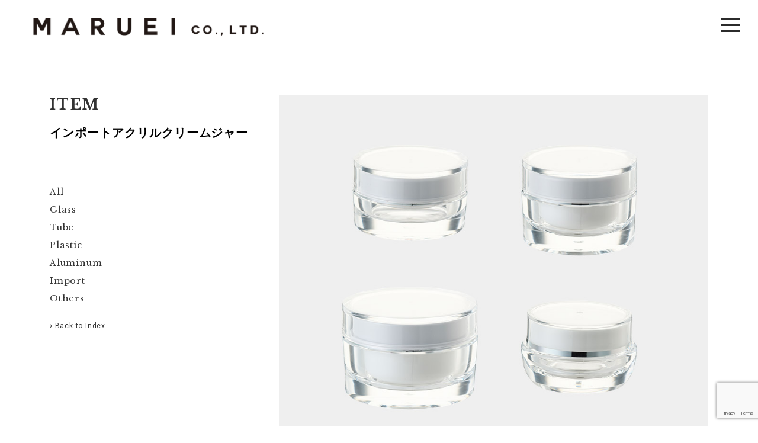

--- FILE ---
content_type: text/html; charset=UTF-8
request_url: https://www.e-maruei.jp/item/import_acrylic_cream_jar_1/
body_size: 10290
content:
<!DOCTYPE html>
<html lang="ja">
<head>
<meta charset="UTF-8">

<meta name="description" content="ガラス容器・プラスチック容器のことならマルエイにお気軽にお問い合わせください。">
<meta name="viewport" content="width=device-width">
<link rel="apple-touch-icon" sizes="57x57" href="https://www.e-maruei.jp/wp-content/themes/base/_shared/image/favicon.ico/apple-icon-57x57.png">
<link rel="apple-touch-icon" sizes="60x60" href="https://www.e-maruei.jp/wp-content/themes/base/_shared/image/favicon.ico/apple-icon-60x60.png">
<link rel="apple-touch-icon" sizes="72x72" href="https://www.e-maruei.jp/wp-content/themes/base/_shared/image/favicon.ico/apple-icon-72x72.png">
<link rel="apple-touch-icon" sizes="76x76" href="https://www.e-maruei.jp/wp-content/themes/base/_shared/image/favicon.ico/apple-icon-76x76.png">
<link rel="apple-touch-icon" sizes="114x114" href="https://www.e-maruei.jp/wp-content/themes/base/_shared/image/favicon.ico/apple-icon-114x114.png">
<link rel="apple-touch-icon" sizes="120x120" href="https://www.e-maruei.jp/wp-content/themes/base/_shared/image/favicon.ico/apple-icon-120x120.png">
<link rel="apple-touch-icon" sizes="144x144" href="https://www.e-maruei.jp/wp-content/themes/base/_shared/image/favicon.ico/apple-icon-144x144.png">
<link rel="apple-touch-icon" sizes="152x152" href="https://www.e-maruei.jp/wp-content/themes/base/_shared/image/favicon.ico/apple-icon-152x152.png">
<link rel="apple-touch-icon" sizes="180x180" href="https://www.e-maruei.jp/wp-content/themes/base/_shared/image/favicon.ico/apple-icon-180x180.png">
<link rel="icon" type="image/png" sizes="192x192"  href="https://www.e-maruei.jp/wp-content/themes/base/_shared/image/favicon.ico/android-icon-192x192.png">
<link rel="icon" type="image/png" sizes="32x32" href="https://www.e-maruei.jp/wp-content/themes/base/_shared/image/favicon.ico/favicon-32x32.png">
<link rel="icon" type="image/png" sizes="96x96" href="https://www.e-maruei.jp/wp-content/themes/base/_shared/image/favicon.ico/favicon-96x96.png">
<link rel="icon" type="image/png" sizes="16x16" href="https://www.e-maruei.jp/wp-content/themes/base/_shared/image/favicon.ico/favicon-16x16.png">
<link rel="manifest" href="https://www.e-maruei.jp/wp-content/themes/base/_shared/image/favicon.ico/manifest.json">
<meta name="msapplication-TileColor" content="#ffffff">
<meta name="msapplication-TileImage" content="https://www.e-maruei.jp/wp-content/themes/base/_shared/image/favicon.ico/ms-icon-144x144.png">
<meta name="theme-color" content="#ffffff">
<link rel="stylesheet" type="text/css" href="https://www.e-maruei.jp/wp-content/themes/base/_shared/css/cssreset-min.css">
<link href="https://fonts.googleapis.com/css?family=EB+Garamond:400,500,600,700&display=swap" rel="stylesheet">
<link href="https://fonts.googleapis.com/css?family=Libre+Baskerville:400,400i,700&display=swap&subset=latin-ext" rel="stylesheet">
<link rel="stylesheet" type="text/css" href="https://maxcdn.bootstrapcdn.com/font-awesome/4.7.0/css/font-awesome.min.css">
<link rel="stylesheet" type="text/css" href="https://www.e-maruei.jp/wp-content/themes/base/_shared/css/animate.css">
<link rel="stylesheet" type="text/css" href="https://www.e-maruei.jp/wp-content/themes/base/_shared/css/table.css">
<link rel="stylesheet" type="text/css" href="https://www.e-maruei.jp/wp-content/themes/base/_shared/slick/slick.css">
<link rel="stylesheet" type="text/css" href="https://www.e-maruei.jp/wp-content/themes/base/style.css">
<link rel="stylesheet" href="https://cdnjs.cloudflare.com/ajax/libs/drawer/3.2.2/css/drawer.min.css">
<script src="https://ajax.googleapis.com/ajax/libs/jquery/1.12.4/jquery.min.js"></script>
<script src="https://cdnjs.cloudflare.com/ajax/libs/jquery-easing/1.4.1/jquery.easing.min.js"></script>
<script src="https://cdnjs.cloudflare.com/ajax/libs/jquery-color/2.1.2/jquery.color.js"></script>
<script src="https://cdnjs.cloudflare.com/ajax/libs/iScroll/5.2.0/iscroll.min.js"></script>
<script src="https://cdnjs.cloudflare.com/ajax/libs/drawer/3.2.2/js/drawer.min.js"></script>
<script type="text/javascript" src="https://www.e-maruei.jp/wp-content/themes/base/_shared/js/jquery.heightLine.js"></script>
<script type="text/javascript" src="https://www.e-maruei.jp/wp-content/themes/base/_shared/js/wow.js"></script>
<script type="text/javascript" src="https://www.e-maruei.jp/wp-content/themes/base/_shared/slick/slick.min.js"></script>
<script type="text/javascript" src="https://www.e-maruei.jp/wp-content/themes/base/_shared/js/script.js"></script>
<script>
new WOW().init();

$(function(){
  $('.drawer').drawer();

  $('.slick-slider').slick({
    autoplay: false,
    dots: false,
    arrows: true,
    prevArrow:'<div class="prev"><i class="fa fa-angle-left"></i></div>',
    nextArrow:'<div class="next"><i class="fa fa-angle-right"></i></div>',
    slidesToShow: 4,
    slidesToScroll: 1,
    responsive: [
      {
        breakpoint: 768,
        settings: {
          slidesToShow: 4,
          slidesToScroll: 1
        }
      },
      {
        breakpoint: 640,
        settings: {
          slidesToShow: 1,
          slidesToScroll: 1
        }
      },
    ]
  });
});
</script>

		<!-- All in One SEO 4.6.5 - aioseo.com -->
		<title>インポートアクリルクリームジャー | ガラス容器・プラスチックの容器の株式会社マルエイ MARUEI CO., LTD.</title>
		<meta name="robots" content="max-image-preview:large" />
		<link rel="canonical" href="https://www.e-maruei.jp/item/import_acrylic_cream_jar_1/" />
		<meta name="generator" content="All in One SEO (AIOSEO) 4.6.5" />
		<meta property="og:locale" content="ja_JP" />
		<meta property="og:site_name" content="ガラス容器・プラスチックの容器の株式会社マルエイ MARUEI CO., LTD." />
		<meta property="og:type" content="article" />
		<meta property="og:title" content="インポートアクリルクリームジャー | ガラス容器・プラスチックの容器の株式会社マルエイ MARUEI CO., LTD." />
		<meta property="og:url" content="https://www.e-maruei.jp/item/import_acrylic_cream_jar_1/" />
		<meta property="og:image" content="https://www.e-maruei.jp/wp-content/uploads/2020/05/ogp.jpg" />
		<meta property="og:image:secure_url" content="https://www.e-maruei.jp/wp-content/uploads/2020/05/ogp.jpg" />
		<meta property="og:image:width" content="1200" />
		<meta property="og:image:height" content="630" />
		<meta property="article:published_time" content="2019-11-15T07:50:28+00:00" />
		<meta property="article:modified_time" content="2020-04-28T09:49:23+00:00" />
		<meta name="twitter:card" content="summary_large_image" />
		<meta name="twitter:title" content="インポートアクリルクリームジャー | ガラス容器・プラスチックの容器の株式会社マルエイ MARUEI CO., LTD." />
		<meta name="twitter:image" content="https://www.e-maruei.jp/wp-content/uploads/2020/05/ogp.jpg" />
		<script type="application/ld+json" class="aioseo-schema">
			{"@context":"https:\/\/schema.org","@graph":[{"@type":"BreadcrumbList","@id":"https:\/\/www.e-maruei.jp\/item\/import_acrylic_cream_jar_1\/#breadcrumblist","itemListElement":[{"@type":"ListItem","@id":"https:\/\/www.e-maruei.jp\/#listItem","position":1,"name":"\u5bb6"}]},{"@type":"Organization","@id":"https:\/\/www.e-maruei.jp\/#organization","name":"\u30ac\u30e9\u30b9\u5bb9\u5668\u30fb\u30d7\u30e9\u30b9\u30c1\u30c3\u30af\u306e\u5bb9\u5668\u306e\u682a\u5f0f\u4f1a\u793e\u30de\u30eb\u30a8\u30a4 MARUEI CO., LTD.","description":"\u30ac\u30e9\u30b9\u5bb9\u5668\u30fb\u30d7\u30e9\u30b9\u30c1\u30c3\u30af\u5bb9\u5668\u306e\u3053\u3068\u306a\u3089\u30de\u30eb\u30a8\u30a4\u306b\u304a\u6c17\u8efd\u306b\u304a\u554f\u3044\u5408\u308f\u305b\u304f\u3060\u3055\u3044\u3002","url":"https:\/\/www.e-maruei.jp\/"},{"@type":"WebPage","@id":"https:\/\/www.e-maruei.jp\/item\/import_acrylic_cream_jar_1\/#webpage","url":"https:\/\/www.e-maruei.jp\/item\/import_acrylic_cream_jar_1\/","name":"\u30a4\u30f3\u30dd\u30fc\u30c8\u30a2\u30af\u30ea\u30eb\u30af\u30ea\u30fc\u30e0\u30b8\u30e3\u30fc | \u30ac\u30e9\u30b9\u5bb9\u5668\u30fb\u30d7\u30e9\u30b9\u30c1\u30c3\u30af\u306e\u5bb9\u5668\u306e\u682a\u5f0f\u4f1a\u793e\u30de\u30eb\u30a8\u30a4 MARUEI CO., LTD.","inLanguage":"ja","isPartOf":{"@id":"https:\/\/www.e-maruei.jp\/#website"},"breadcrumb":{"@id":"https:\/\/www.e-maruei.jp\/item\/import_acrylic_cream_jar_1\/#breadcrumblist"},"image":{"@type":"ImageObject","url":62,"@id":"https:\/\/www.e-maruei.jp\/item\/import_acrylic_cream_jar_1\/#mainImage"},"primaryImageOfPage":{"@id":"https:\/\/www.e-maruei.jp\/item\/import_acrylic_cream_jar_1\/#mainImage"},"datePublished":"2019-11-15T16:50:28+09:00","dateModified":"2020-04-28T18:49:23+09:00"},{"@type":"WebSite","@id":"https:\/\/www.e-maruei.jp\/#website","url":"https:\/\/www.e-maruei.jp\/","name":"\u30ac\u30e9\u30b9\u5bb9\u5668\u30fb\u30d7\u30e9\u30b9\u30c1\u30c3\u30af\u306e\u5bb9\u5668\u306e\u682a\u5f0f\u4f1a\u793e\u30de\u30eb\u30a8\u30a4 MARUEI CO., LTD.","description":"\u30ac\u30e9\u30b9\u5bb9\u5668\u30fb\u30d7\u30e9\u30b9\u30c1\u30c3\u30af\u5bb9\u5668\u306e\u3053\u3068\u306a\u3089\u30de\u30eb\u30a8\u30a4\u306b\u304a\u6c17\u8efd\u306b\u304a\u554f\u3044\u5408\u308f\u305b\u304f\u3060\u3055\u3044\u3002","inLanguage":"ja","publisher":{"@id":"https:\/\/www.e-maruei.jp\/#organization"}}]}
		</script>
		<!-- All in One SEO -->

<script type="text/javascript">
/* <![CDATA[ */
window._wpemojiSettings = {"baseUrl":"https:\/\/s.w.org\/images\/core\/emoji\/14.0.0\/72x72\/","ext":".png","svgUrl":"https:\/\/s.w.org\/images\/core\/emoji\/14.0.0\/svg\/","svgExt":".svg","source":{"concatemoji":"https:\/\/www.e-maruei.jp\/wp-includes\/js\/wp-emoji-release.min.js?ver=6.4.7"}};
/*! This file is auto-generated */
!function(i,n){var o,s,e;function c(e){try{var t={supportTests:e,timestamp:(new Date).valueOf()};sessionStorage.setItem(o,JSON.stringify(t))}catch(e){}}function p(e,t,n){e.clearRect(0,0,e.canvas.width,e.canvas.height),e.fillText(t,0,0);var t=new Uint32Array(e.getImageData(0,0,e.canvas.width,e.canvas.height).data),r=(e.clearRect(0,0,e.canvas.width,e.canvas.height),e.fillText(n,0,0),new Uint32Array(e.getImageData(0,0,e.canvas.width,e.canvas.height).data));return t.every(function(e,t){return e===r[t]})}function u(e,t,n){switch(t){case"flag":return n(e,"\ud83c\udff3\ufe0f\u200d\u26a7\ufe0f","\ud83c\udff3\ufe0f\u200b\u26a7\ufe0f")?!1:!n(e,"\ud83c\uddfa\ud83c\uddf3","\ud83c\uddfa\u200b\ud83c\uddf3")&&!n(e,"\ud83c\udff4\udb40\udc67\udb40\udc62\udb40\udc65\udb40\udc6e\udb40\udc67\udb40\udc7f","\ud83c\udff4\u200b\udb40\udc67\u200b\udb40\udc62\u200b\udb40\udc65\u200b\udb40\udc6e\u200b\udb40\udc67\u200b\udb40\udc7f");case"emoji":return!n(e,"\ud83e\udef1\ud83c\udffb\u200d\ud83e\udef2\ud83c\udfff","\ud83e\udef1\ud83c\udffb\u200b\ud83e\udef2\ud83c\udfff")}return!1}function f(e,t,n){var r="undefined"!=typeof WorkerGlobalScope&&self instanceof WorkerGlobalScope?new OffscreenCanvas(300,150):i.createElement("canvas"),a=r.getContext("2d",{willReadFrequently:!0}),o=(a.textBaseline="top",a.font="600 32px Arial",{});return e.forEach(function(e){o[e]=t(a,e,n)}),o}function t(e){var t=i.createElement("script");t.src=e,t.defer=!0,i.head.appendChild(t)}"undefined"!=typeof Promise&&(o="wpEmojiSettingsSupports",s=["flag","emoji"],n.supports={everything:!0,everythingExceptFlag:!0},e=new Promise(function(e){i.addEventListener("DOMContentLoaded",e,{once:!0})}),new Promise(function(t){var n=function(){try{var e=JSON.parse(sessionStorage.getItem(o));if("object"==typeof e&&"number"==typeof e.timestamp&&(new Date).valueOf()<e.timestamp+604800&&"object"==typeof e.supportTests)return e.supportTests}catch(e){}return null}();if(!n){if("undefined"!=typeof Worker&&"undefined"!=typeof OffscreenCanvas&&"undefined"!=typeof URL&&URL.createObjectURL&&"undefined"!=typeof Blob)try{var e="postMessage("+f.toString()+"("+[JSON.stringify(s),u.toString(),p.toString()].join(",")+"));",r=new Blob([e],{type:"text/javascript"}),a=new Worker(URL.createObjectURL(r),{name:"wpTestEmojiSupports"});return void(a.onmessage=function(e){c(n=e.data),a.terminate(),t(n)})}catch(e){}c(n=f(s,u,p))}t(n)}).then(function(e){for(var t in e)n.supports[t]=e[t],n.supports.everything=n.supports.everything&&n.supports[t],"flag"!==t&&(n.supports.everythingExceptFlag=n.supports.everythingExceptFlag&&n.supports[t]);n.supports.everythingExceptFlag=n.supports.everythingExceptFlag&&!n.supports.flag,n.DOMReady=!1,n.readyCallback=function(){n.DOMReady=!0}}).then(function(){return e}).then(function(){var e;n.supports.everything||(n.readyCallback(),(e=n.source||{}).concatemoji?t(e.concatemoji):e.wpemoji&&e.twemoji&&(t(e.twemoji),t(e.wpemoji)))}))}((window,document),window._wpemojiSettings);
/* ]]> */
</script>
<style id='wp-emoji-styles-inline-css' type='text/css'>

	img.wp-smiley, img.emoji {
		display: inline !important;
		border: none !important;
		box-shadow: none !important;
		height: 1em !important;
		width: 1em !important;
		margin: 0 0.07em !important;
		vertical-align: -0.1em !important;
		background: none !important;
		padding: 0 !important;
	}
</style>
<link rel='stylesheet' id='wp-block-library-css' href='https://www.e-maruei.jp/wp-includes/css/dist/block-library/style.min.css?ver=6.4.7' type='text/css' media='all' />
<style id='classic-theme-styles-inline-css' type='text/css'>
/*! This file is auto-generated */
.wp-block-button__link{color:#fff;background-color:#32373c;border-radius:9999px;box-shadow:none;text-decoration:none;padding:calc(.667em + 2px) calc(1.333em + 2px);font-size:1.125em}.wp-block-file__button{background:#32373c;color:#fff;text-decoration:none}
</style>
<style id='global-styles-inline-css' type='text/css'>
body{--wp--preset--color--black: #000000;--wp--preset--color--cyan-bluish-gray: #abb8c3;--wp--preset--color--white: #ffffff;--wp--preset--color--pale-pink: #f78da7;--wp--preset--color--vivid-red: #cf2e2e;--wp--preset--color--luminous-vivid-orange: #ff6900;--wp--preset--color--luminous-vivid-amber: #fcb900;--wp--preset--color--light-green-cyan: #7bdcb5;--wp--preset--color--vivid-green-cyan: #00d084;--wp--preset--color--pale-cyan-blue: #8ed1fc;--wp--preset--color--vivid-cyan-blue: #0693e3;--wp--preset--color--vivid-purple: #9b51e0;--wp--preset--gradient--vivid-cyan-blue-to-vivid-purple: linear-gradient(135deg,rgba(6,147,227,1) 0%,rgb(155,81,224) 100%);--wp--preset--gradient--light-green-cyan-to-vivid-green-cyan: linear-gradient(135deg,rgb(122,220,180) 0%,rgb(0,208,130) 100%);--wp--preset--gradient--luminous-vivid-amber-to-luminous-vivid-orange: linear-gradient(135deg,rgba(252,185,0,1) 0%,rgba(255,105,0,1) 100%);--wp--preset--gradient--luminous-vivid-orange-to-vivid-red: linear-gradient(135deg,rgba(255,105,0,1) 0%,rgb(207,46,46) 100%);--wp--preset--gradient--very-light-gray-to-cyan-bluish-gray: linear-gradient(135deg,rgb(238,238,238) 0%,rgb(169,184,195) 100%);--wp--preset--gradient--cool-to-warm-spectrum: linear-gradient(135deg,rgb(74,234,220) 0%,rgb(151,120,209) 20%,rgb(207,42,186) 40%,rgb(238,44,130) 60%,rgb(251,105,98) 80%,rgb(254,248,76) 100%);--wp--preset--gradient--blush-light-purple: linear-gradient(135deg,rgb(255,206,236) 0%,rgb(152,150,240) 100%);--wp--preset--gradient--blush-bordeaux: linear-gradient(135deg,rgb(254,205,165) 0%,rgb(254,45,45) 50%,rgb(107,0,62) 100%);--wp--preset--gradient--luminous-dusk: linear-gradient(135deg,rgb(255,203,112) 0%,rgb(199,81,192) 50%,rgb(65,88,208) 100%);--wp--preset--gradient--pale-ocean: linear-gradient(135deg,rgb(255,245,203) 0%,rgb(182,227,212) 50%,rgb(51,167,181) 100%);--wp--preset--gradient--electric-grass: linear-gradient(135deg,rgb(202,248,128) 0%,rgb(113,206,126) 100%);--wp--preset--gradient--midnight: linear-gradient(135deg,rgb(2,3,129) 0%,rgb(40,116,252) 100%);--wp--preset--font-size--small: 13px;--wp--preset--font-size--medium: 20px;--wp--preset--font-size--large: 36px;--wp--preset--font-size--x-large: 42px;--wp--preset--spacing--20: 0.44rem;--wp--preset--spacing--30: 0.67rem;--wp--preset--spacing--40: 1rem;--wp--preset--spacing--50: 1.5rem;--wp--preset--spacing--60: 2.25rem;--wp--preset--spacing--70: 3.38rem;--wp--preset--spacing--80: 5.06rem;--wp--preset--shadow--natural: 6px 6px 9px rgba(0, 0, 0, 0.2);--wp--preset--shadow--deep: 12px 12px 50px rgba(0, 0, 0, 0.4);--wp--preset--shadow--sharp: 6px 6px 0px rgba(0, 0, 0, 0.2);--wp--preset--shadow--outlined: 6px 6px 0px -3px rgba(255, 255, 255, 1), 6px 6px rgba(0, 0, 0, 1);--wp--preset--shadow--crisp: 6px 6px 0px rgba(0, 0, 0, 1);}:where(.is-layout-flex){gap: 0.5em;}:where(.is-layout-grid){gap: 0.5em;}body .is-layout-flow > .alignleft{float: left;margin-inline-start: 0;margin-inline-end: 2em;}body .is-layout-flow > .alignright{float: right;margin-inline-start: 2em;margin-inline-end: 0;}body .is-layout-flow > .aligncenter{margin-left: auto !important;margin-right: auto !important;}body .is-layout-constrained > .alignleft{float: left;margin-inline-start: 0;margin-inline-end: 2em;}body .is-layout-constrained > .alignright{float: right;margin-inline-start: 2em;margin-inline-end: 0;}body .is-layout-constrained > .aligncenter{margin-left: auto !important;margin-right: auto !important;}body .is-layout-constrained > :where(:not(.alignleft):not(.alignright):not(.alignfull)){max-width: var(--wp--style--global--content-size);margin-left: auto !important;margin-right: auto !important;}body .is-layout-constrained > .alignwide{max-width: var(--wp--style--global--wide-size);}body .is-layout-flex{display: flex;}body .is-layout-flex{flex-wrap: wrap;align-items: center;}body .is-layout-flex > *{margin: 0;}body .is-layout-grid{display: grid;}body .is-layout-grid > *{margin: 0;}:where(.wp-block-columns.is-layout-flex){gap: 2em;}:where(.wp-block-columns.is-layout-grid){gap: 2em;}:where(.wp-block-post-template.is-layout-flex){gap: 1.25em;}:where(.wp-block-post-template.is-layout-grid){gap: 1.25em;}.has-black-color{color: var(--wp--preset--color--black) !important;}.has-cyan-bluish-gray-color{color: var(--wp--preset--color--cyan-bluish-gray) !important;}.has-white-color{color: var(--wp--preset--color--white) !important;}.has-pale-pink-color{color: var(--wp--preset--color--pale-pink) !important;}.has-vivid-red-color{color: var(--wp--preset--color--vivid-red) !important;}.has-luminous-vivid-orange-color{color: var(--wp--preset--color--luminous-vivid-orange) !important;}.has-luminous-vivid-amber-color{color: var(--wp--preset--color--luminous-vivid-amber) !important;}.has-light-green-cyan-color{color: var(--wp--preset--color--light-green-cyan) !important;}.has-vivid-green-cyan-color{color: var(--wp--preset--color--vivid-green-cyan) !important;}.has-pale-cyan-blue-color{color: var(--wp--preset--color--pale-cyan-blue) !important;}.has-vivid-cyan-blue-color{color: var(--wp--preset--color--vivid-cyan-blue) !important;}.has-vivid-purple-color{color: var(--wp--preset--color--vivid-purple) !important;}.has-black-background-color{background-color: var(--wp--preset--color--black) !important;}.has-cyan-bluish-gray-background-color{background-color: var(--wp--preset--color--cyan-bluish-gray) !important;}.has-white-background-color{background-color: var(--wp--preset--color--white) !important;}.has-pale-pink-background-color{background-color: var(--wp--preset--color--pale-pink) !important;}.has-vivid-red-background-color{background-color: var(--wp--preset--color--vivid-red) !important;}.has-luminous-vivid-orange-background-color{background-color: var(--wp--preset--color--luminous-vivid-orange) !important;}.has-luminous-vivid-amber-background-color{background-color: var(--wp--preset--color--luminous-vivid-amber) !important;}.has-light-green-cyan-background-color{background-color: var(--wp--preset--color--light-green-cyan) !important;}.has-vivid-green-cyan-background-color{background-color: var(--wp--preset--color--vivid-green-cyan) !important;}.has-pale-cyan-blue-background-color{background-color: var(--wp--preset--color--pale-cyan-blue) !important;}.has-vivid-cyan-blue-background-color{background-color: var(--wp--preset--color--vivid-cyan-blue) !important;}.has-vivid-purple-background-color{background-color: var(--wp--preset--color--vivid-purple) !important;}.has-black-border-color{border-color: var(--wp--preset--color--black) !important;}.has-cyan-bluish-gray-border-color{border-color: var(--wp--preset--color--cyan-bluish-gray) !important;}.has-white-border-color{border-color: var(--wp--preset--color--white) !important;}.has-pale-pink-border-color{border-color: var(--wp--preset--color--pale-pink) !important;}.has-vivid-red-border-color{border-color: var(--wp--preset--color--vivid-red) !important;}.has-luminous-vivid-orange-border-color{border-color: var(--wp--preset--color--luminous-vivid-orange) !important;}.has-luminous-vivid-amber-border-color{border-color: var(--wp--preset--color--luminous-vivid-amber) !important;}.has-light-green-cyan-border-color{border-color: var(--wp--preset--color--light-green-cyan) !important;}.has-vivid-green-cyan-border-color{border-color: var(--wp--preset--color--vivid-green-cyan) !important;}.has-pale-cyan-blue-border-color{border-color: var(--wp--preset--color--pale-cyan-blue) !important;}.has-vivid-cyan-blue-border-color{border-color: var(--wp--preset--color--vivid-cyan-blue) !important;}.has-vivid-purple-border-color{border-color: var(--wp--preset--color--vivid-purple) !important;}.has-vivid-cyan-blue-to-vivid-purple-gradient-background{background: var(--wp--preset--gradient--vivid-cyan-blue-to-vivid-purple) !important;}.has-light-green-cyan-to-vivid-green-cyan-gradient-background{background: var(--wp--preset--gradient--light-green-cyan-to-vivid-green-cyan) !important;}.has-luminous-vivid-amber-to-luminous-vivid-orange-gradient-background{background: var(--wp--preset--gradient--luminous-vivid-amber-to-luminous-vivid-orange) !important;}.has-luminous-vivid-orange-to-vivid-red-gradient-background{background: var(--wp--preset--gradient--luminous-vivid-orange-to-vivid-red) !important;}.has-very-light-gray-to-cyan-bluish-gray-gradient-background{background: var(--wp--preset--gradient--very-light-gray-to-cyan-bluish-gray) !important;}.has-cool-to-warm-spectrum-gradient-background{background: var(--wp--preset--gradient--cool-to-warm-spectrum) !important;}.has-blush-light-purple-gradient-background{background: var(--wp--preset--gradient--blush-light-purple) !important;}.has-blush-bordeaux-gradient-background{background: var(--wp--preset--gradient--blush-bordeaux) !important;}.has-luminous-dusk-gradient-background{background: var(--wp--preset--gradient--luminous-dusk) !important;}.has-pale-ocean-gradient-background{background: var(--wp--preset--gradient--pale-ocean) !important;}.has-electric-grass-gradient-background{background: var(--wp--preset--gradient--electric-grass) !important;}.has-midnight-gradient-background{background: var(--wp--preset--gradient--midnight) !important;}.has-small-font-size{font-size: var(--wp--preset--font-size--small) !important;}.has-medium-font-size{font-size: var(--wp--preset--font-size--medium) !important;}.has-large-font-size{font-size: var(--wp--preset--font-size--large) !important;}.has-x-large-font-size{font-size: var(--wp--preset--font-size--x-large) !important;}
.wp-block-navigation a:where(:not(.wp-element-button)){color: inherit;}
:where(.wp-block-post-template.is-layout-flex){gap: 1.25em;}:where(.wp-block-post-template.is-layout-grid){gap: 1.25em;}
:where(.wp-block-columns.is-layout-flex){gap: 2em;}:where(.wp-block-columns.is-layout-grid){gap: 2em;}
.wp-block-pullquote{font-size: 1.5em;line-height: 1.6;}
</style>
<link rel='stylesheet' id='bogo-css' href='https://www.e-maruei.jp/wp-content/plugins/bogo/includes/css/style.css?ver=3.8' type='text/css' media='all' />
<link rel='stylesheet' id='contact-form-7-css' href='https://www.e-maruei.jp/wp-content/plugins/contact-form-7/includes/css/styles.css?ver=5.9.6' type='text/css' media='all' />
<link rel='stylesheet' id='fancybox-for-wp-css' href='https://www.e-maruei.jp/wp-content/plugins/fancybox-for-wordpress/assets/css/fancybox.css?ver=1.3.4' type='text/css' media='all' />
<link rel='stylesheet' id='wp-pagenavi-css' href='https://www.e-maruei.jp/wp-content/plugins/wp-pagenavi/pagenavi-css.css?ver=2.70' type='text/css' media='all' />
<link rel='stylesheet' id='msl-main-css' href='https://www.e-maruei.jp/wp-content/plugins/master-slider/public/assets/css/masterslider.main.css?ver=3.9.10' type='text/css' media='all' />
<link rel='stylesheet' id='msl-custom-css' href='https://www.e-maruei.jp/wp-content/uploads/master-slider/custom.css?ver=4.6' type='text/css' media='all' />
<script type="text/javascript" src="https://www.e-maruei.jp/wp-includes/js/jquery/jquery.min.js?ver=3.7.1" id="jquery-core-js"></script>
<script type="text/javascript" src="https://www.e-maruei.jp/wp-includes/js/jquery/jquery-migrate.min.js?ver=3.4.1" id="jquery-migrate-js"></script>
<script type="text/javascript" src="https://www.e-maruei.jp/wp-content/plugins/fancybox-for-wordpress/assets/js/jquery.fancybox.js?ver=1.3.4" id="fancybox-for-wp-js"></script>
<link rel="https://api.w.org/" href="https://www.e-maruei.jp/wp-json/" /><link rel="alternate" type="application/json" href="https://www.e-maruei.jp/wp-json/wp/v2/item/10045" /><link rel="EditURI" type="application/rsd+xml" title="RSD" href="https://www.e-maruei.jp/xmlrpc.php?rsd" />
<meta name="generator" content="WordPress 6.4.7" />
<link rel='shortlink' href='https://www.e-maruei.jp/?p=10045' />
<link rel="alternate" type="application/json+oembed" href="https://www.e-maruei.jp/wp-json/oembed/1.0/embed?url=https%3A%2F%2Fwww.e-maruei.jp%2Fitem%2Fimport_acrylic_cream_jar_1%2F" />
<link rel="alternate" type="text/xml+oembed" href="https://www.e-maruei.jp/wp-json/oembed/1.0/embed?url=https%3A%2F%2Fwww.e-maruei.jp%2Fitem%2Fimport_acrylic_cream_jar_1%2F&#038;format=xml" />

<!-- Fancybox for WordPress v3.3.4 -->
<style type="text/css">
	.fancybox-slide--image .fancybox-content{background-color: #FFFFFF}div.fancybox-caption{display:none !important;}
	
	img.fancybox-image{border-width:10px;border-color:#FFFFFF;border-style:solid;}
	div.fancybox-bg{background-color:rgba(102,102,102,0.3);opacity:1 !important;}div.fancybox-content{border-color:#FFFFFF}
	div#fancybox-title{background-color:#FFFFFF}
	div.fancybox-content{background-color:#FFFFFF}
	div#fancybox-title-inside{color:#333333}
	
	
	
	div.fancybox-caption p.caption-title{display:inline-block}
	div.fancybox-caption p.caption-title{font-size:14px}
	div.fancybox-caption p.caption-title{color:#333333}
	div.fancybox-caption {color:#333333}div.fancybox-caption p.caption-title {background:#fff; width:auto;padding:10px 30px;}div.fancybox-content p.caption-title{color:#333333;margin: 0;padding: 5px 0;}
</style><script type="text/javascript">
	jQuery(function () {

		var mobileOnly = false;
		
		if (mobileOnly) {
			return;
		}

		jQuery.fn.getTitle = function () { // Copy the title of every IMG tag and add it to its parent A so that fancybox can show titles
			var arr = jQuery("a[data-fancybox]");
									jQuery.each(arr, function() {
										var title = jQuery(this).children("img").attr("title");
										var caption = jQuery(this).next("figcaption").html();
                                        if(caption && title){jQuery(this).attr("title",title+" " + caption)}else if(title){ jQuery(this).attr("title",title);}else if(caption){jQuery(this).attr("title",caption);}
									});			}

		// Supported file extensions

				var thumbnails = jQuery("a:has(img)").not(".nolightbox").not('.envira-gallery-link').not('.ngg-simplelightbox').filter(function () {
			return /\.(jpe?g|png|gif|mp4|webp|bmp|pdf)(\?[^/]*)*$/i.test(jQuery(this).attr('href'))
		});
		

		// Add data-type iframe for links that are not images or videos.
		var iframeLinks = jQuery('.fancyboxforwp').filter(function () {
			return !/\.(jpe?g|png|gif|mp4|webp|bmp|pdf)(\?[^/]*)*$/i.test(jQuery(this).attr('href'))
		}).filter(function () {
			return !/vimeo|youtube/i.test(jQuery(this).attr('href'))
		});
		iframeLinks.attr({"data-type": "iframe"}).getTitle();

				// Gallery All
		thumbnails.addClass("fancyboxforwp").attr("data-fancybox", "gallery").getTitle();
		iframeLinks.attr({"data-fancybox": "gallery"}).getTitle();

		// Gallery type NONE
		
		// Call fancybox and apply it on any link with a rel atribute that starts with "fancybox", with the options set on the admin panel
		jQuery("a.fancyboxforwp").fancyboxforwp({
			loop: false,
			smallBtn: false,
			zoomOpacity: "auto",
			animationEffect: "fade",
			animationDuration: 500,
			transitionEffect: "fade",
			transitionDuration: "300",
			overlayShow: true,
			overlayOpacity: "0.3",
			titleShow: true,
			titlePosition: "inside",
			keyboard: true,
			showCloseButton: false,
			arrows: true,
			clickContent:false,
			clickSlide: "close",
			mobile: {
				clickContent: function (current, event) {
					return current.type === "image" ? "toggleControls" : false;
				},
				clickSlide: function (current, event) {
					return current.type === "image" ? "close" : "close";
				},
			},
			wheel: false,
			toolbar: true,
			preventCaptionOverlap: true,
			onInit: function() { },			onDeactivate
	: function() { },		beforeClose: function() { },			afterShow: function(instance) { jQuery( ".fancybox-image" ).on("click", function( ){ ( instance.isScaledDown() ) ? instance.scaleToActual() : instance.scaleToFit() }) },				afterClose: function() { },					caption : function( instance, item ) {var title ="";if("undefined" != typeof jQuery(this).context ){var title = jQuery(this).context.title;} else { var title = ("undefined" != typeof jQuery(this).attr("title")) ? jQuery(this).attr("title") : false;}var caption = jQuery(this).data('caption') || '';if ( item.type === 'image' && title.length ) {caption = (caption.length ? caption + '<br />' : '') + '<p class="caption-title">'+title+'</p>' ;}return caption;},
		afterLoad : function( instance, current ) {current.$content.append('<div class=\"fancybox-custom-caption inside-caption\" style=\" position: absolute;left:0;right:0;color:#000;margin:0 auto;bottom:0;text-align:center;background-color:#FFFFFF \">' + current.opts.caption + '</div>');},
			})
		;

			})
</script>
<!-- END Fancybox for WordPress -->
<script>var ms_grabbing_curosr = 'https://www.e-maruei.jp/wp-content/plugins/master-slider/public/assets/css/common/grabbing.cur', ms_grab_curosr = 'https://www.e-maruei.jp/wp-content/plugins/master-slider/public/assets/css/common/grab.cur';</script>
<meta name="generator" content="MasterSlider 3.9.10 - Responsive Touch Image Slider | avt.li/msf" />
<noscript><style>.lazyload[data-src]{display:none !important;}</style></noscript><style>.lazyload{background-image:none !important;}.lazyload:before{background-image:none !important;}</style><style type="text/css">.broken_link, a.broken_link {
	text-decoration: line-through;
}</style></head>
<body class="item-template-default single single-item postid-10045 drawer drawer--right ja _masterslider _ms_version_3.9.10"   id="import_acrylic_cream_jar_1" >

<!-- <div id="load">
<div id="mark"><img src="[data-uri]" alt="ガラス容器・プラスチックの容器の株式会社マルエイ MARUEI CO., LTD." data-src="https://www.e-maruei.jp/wp-content/themes/base/_shared/image/mark.svg" decoding="async" class="lazyload"><noscript><img src="https://www.e-maruei.jp/wp-content/themes/base/_shared/image/mark.svg" alt="ガラス容器・プラスチックの容器の株式会社マルエイ MARUEI CO., LTD." data-eio="l"></noscript></div>
</div>
<div class="fade"></div> -->

<div id="wrapper" class="wow fadeIn">
  <h1>
    <a href="https://www.e-maruei.jp/"><img src="[data-uri]" alt="株式会社マルエイ" data-src="https://www.e-maruei.jp/wp-content/themes/base/_shared/image/logo01.png" decoding="async" class="lazyload" data-eio-rwidth="800" data-eio-rheight="62"><noscript><img src="https://www.e-maruei.jp/wp-content/themes/base/_shared/image/logo01.png" alt="株式会社マルエイ" data-eio="l"></noscript></a>
  </h1>
  <div id="nav-menu">
    <div id="menu-inner">
      <button type="button" class="drawer-toggle drawer-hamburger">
      <span class="sr-only">toggle navigation</span>
      <span class="drawer-hamburger-icon"></span>
      </button>
      <nav class="drawer-nav" role="navigation">
  		<div id="menu">
  			<ul>
  			   <li><a href="https://www.e-maruei.jp">Home<span>ホーム</span></a></li>
           <li><a href="https://www.e-maruei.jp/about">About<span>会社概要</span></a></li>
           <li><a href="https://www.e-maruei.jp/work">Work<span>業務概要</span></a></li>
           <li><a href="https://www.e-maruei.jp/item">Item<span>取扱商品</span></a></li>
           <li><a href="https://www.e-maruei.jp/news">News<span>お知らせ</span></a></li>
           <!-- <li><a href="https://www.e-maruei.jp/blog">Shima blog<span>しま Blog</span></a></li> -->
           <li><a href="https://www.e-maruei.jp/contents">Contents<span>コンテンツ</span></a></li>
           <li><a href="https://www.e-maruei.jp/produce">Produce<span>お打ち合わせから納品まで</span></a></li>
           <li><a href="https://www.e-maruei.jp/faq">FAQ<span>よくある質問</span></a></li>
           <li><a href="https://www.e-maruei.jp/contact">Contact<span>お問い合わせ</span></a></li>
        </ul>
  		</div>
      </nav>
    </div>
  </div><div id="content">
	<div class="container paging">
		<div class="row">
			<div class="grid grid-4 heading" id="side">
				<a href="https://www.e-maruei.jp/item"><h2>Item</h2></a>
				<h3>インポートアクリルクリームジャー</h3>
				<p class="post-meta"><span class="category"></span></p>
				<div class="hr hr-sm"></div>
				<div class="category-area visible-pc">
					<ul>
						<li><a href="https://www.e-maruei.jp/item/">All</a></li>
							<li class="cat-item cat-item-2"><a href="https://www.e-maruei.jp/item/category_item/glass/">Glass</a>
</li>
	<li class="cat-item cat-item-3"><a href="https://www.e-maruei.jp/item/category_item/tube/">Tube</a>
</li>
	<li class="cat-item cat-item-4"><a href="https://www.e-maruei.jp/item/category_item/plastic/">Plastic</a>
</li>
	<li class="cat-item cat-item-19"><a href="https://www.e-maruei.jp/item/category_item/aluminum/">Aluminum</a>
</li>
	<li class="cat-item cat-item-5"><a href="https://www.e-maruei.jp/item/category_item/import/">Import</a>
</li>
	<li class="cat-item cat-item-6"><a href="https://www.e-maruei.jp/item/category_item/others/">Others</a>
</li>
					</ul>
				</div>
				<p id="link-back"><a href="https://www.e-maruei.jp/item/"><i class="fa fa-angle-right"></i> Back to Index</a></p>
			</div>
			<div class="grid grid-8">
									<div class="post-content">
												<img src="[data-uri]" alt="インポートアクリルクリームジャー" title="インポートアクリルクリームジャー" data-src="https://www.e-maruei.jp/wp-content/uploads/item/import_acrylic_cream_jar_1.jpg" decoding="async" class="lazyload" data-eio-rwidth="900" data-eio-rheight="1116"><noscript><img src="https://www.e-maruei.jp/wp-content/uploads/item/import_acrylic_cream_jar_1.jpg" alt="インポートアクリルクリームジャー" title="インポートアクリルクリームジャー" data-eio="l"></noscript>
					</div>
					<div class="caption-area">
						<div class="caption">
							<h3>
															<span id="number-catalog">No.45</span id="number-catalog">
											 			インポートアクリルクリームジャー</h3>
															45a 30ml<br />
45b 30ml<br />
45c 50ml<br />
45d 30ml<br />
45e 30ml<br />
45f 50ml													</div>
						<div class="figure">
												          <a href="https://www.e-maruei.jp/wp-content/uploads/2019/11/1_45.png" class="boxer"><img src="[data-uri]" alt="インポートアクリルクリームジャー" class="img-responsive lazyload" data-src="https://www.e-maruei.jp/wp-content/uploads/2019/11/1_45.png" decoding="async" data-eio-rwidth="800" data-eio-rheight="800" /><noscript><img src="https://www.e-maruei.jp/wp-content/uploads/2019/11/1_45.png" alt="インポートアクリルクリームジャー" class="img-responsive" data-eio="l" /></noscript></a>
													</div>
					</div>

							</div>
		</div>
					<div id="page-nav">
				<div class="grid grid-sp-6">
					<a href="https://www.e-maruei.jp/item/import_acrylic_cream_jar_2/" rel="prev"><i class="fa fa-angle-left"></i> インポートアクリルクリームジャー</a>&nbsp;
				</div>
				<div class="grid grid-sp-6">
					&nbsp;<a href="https://www.e-maruei.jp/item/import_airless_2/" rel="next"> インポートエアレス <i class="fa fa-angle-right"></i></a>				</div>
			</div>
				<!-- <div class="row news-section" id="related-area">
			<div class="inner">
				<div class="grid">
					<h4>同じカテゴリーのアイテム</h4>
				</div>
						          		            		                <div class="grid grid-3 grid-sp-6 lh04">
		                  <a href="https://www.e-maruei.jp/item/ss-bottle-pet/">
		                  		                    <span class="thumb"></span>
		                  		                  <h5>SS ボトル PET</h5>
		                  </a>
		                </div>
		            		                <div class="grid grid-3 grid-sp-6 lh04">
		                  <a href="https://www.e-maruei.jp/item/pg-bottle-pet/">
		                  		                    <span class="thumb"></span>
		                  		                  <h5>PG ボトル PET</h5>
		                  </a>
		                </div>
		            		                <div class="grid grid-3 grid-sp-6 lh04">
		                  <a href="https://www.e-maruei.jp/item/limo_bamo_pet/">
		                  		                    <span class="thumb"></span>
		                  		                  <h5>LIMO BAMO PET</h5>
		                  </a>
		                </div>
		            		                <div class="grid grid-3 grid-sp-6 lh04">
		                  <a href="https://www.e-maruei.jp/item/ph_bottle_pe/">
		                  		                    <span class="thumb"></span>
		                  		                  <h5>PH ボトル PE</h5>
		                  </a>
		                </div>
		            		          		   	</div>
		</div> -->
	</div>
</div>
<div id="contact-area">
	<div class="">
		<div class="row">
			<div class="grid">
				<ul>
					<li><a href="https://www.e-maruei.jp/contact/"><i class="fa fa-envelope-o"></i>  Contact<span class="ja">お問い合わせ</span></a></li>
					<li id="phone"><a href="tel:03-3611-6026" class="last"><i class="fa fa-phone"></i> 03-3611-6026<span class="ja">受付 9:00-18:00（土日祝除く）</span></a></li>
				</ul>
			</div>
		</div>
	</div>
</div>

<div id="footer">
	<div class="">
		<div class="row">
			<div class="grid grid-6">
				<h2><a href="https://www.e-maruei.jp/"><img src="[data-uri]" alt="マルエイ ロゴ1" data-src="https://www.e-maruei.jp/wp-content/themes/base/_shared/image/mark.png" decoding="async" class="lazyload" data-eio-rwidth="400" data-eio-rheight="400"><noscript><img src="https://www.e-maruei.jp/wp-content/themes/base/_shared/image/mark.png" alt="マルエイ ロゴ1" data-eio="l"></noscript></a></h2>
				<div id="address">
					<h3><a href="https://www.e-maruei.jp/"><img src="[data-uri]" alt="マルエイ ロゴ2" data-src="https://www.e-maruei.jp/wp-content/themes/base/_shared/image/logo01.png" decoding="async" class="lazyload" data-eio-rwidth="800" data-eio-rheight="62"><noscript><img src="https://www.e-maruei.jp/wp-content/themes/base/_shared/image/logo01.png" alt="マルエイ ロゴ2" data-eio="l"></noscript></a></h3>
					<h4>株式会社マルエイ</h4>
					<p>
〒131-0043　東京都墨田区立花3-19-4<br>
	TEL : <a href="tel:03-3611-6026">03-3611-6026</a> / FAX : 03-3611-8512</p>
				</div>
			</div>
			<!-- <div class="grid grid-6">
				<ul id="sns" class="list-inline">
		     		<li><a href="xxx" target="_blank"><i class="fa fa-instagram"></i></a></li>
		     	</ul>
			</div> -->
		</div>
		<div class="row">
			<div class="grid grid-6 hidden-pc">
				<ul id="unavi">
					<li id="link-privacy"><a href="https://www.e-maruei.jp/privacy-policy">Privacy Policy</a></li>
					<li id="link-sitemap"><a href="https://www.e-maruei.jp/site-map">Site Map</a></li>
				</ul>
			</div>
			<div class="grid grid-8">
				<p id="copyright">Copyright &copy; MARUEI CO., LTD. All Rights Reserved.</p>
			</div>
			<div class="grid grid-4 visible-pc">
				<ul id="unavi">
					<li id="link-privacy"><a href="https://www.e-maruei.jp/privacy-policy">Privacy Policy</a></li>
					<li id="link-sitemap"><a href="https://www.e-maruei.jp/site-map">Site Map</a></li>
				</ul>
			</div>
		</div>
	</div>
</div>
</body>
<script type="text/javascript" id="eio-lazy-load-js-before">
/* <![CDATA[ */
var eio_lazy_vars = {"exactdn_domain":"","skip_autoscale":0,"threshold":0};
/* ]]> */
</script>
<script type="text/javascript" src="https://www.e-maruei.jp/wp-content/plugins/ewww-image-optimizer/includes/lazysizes.min.js?ver=770" id="eio-lazy-load-js" async="async" data-wp-strategy="async"></script>
<script type="text/javascript" src="https://www.e-maruei.jp/wp-content/plugins/contact-form-7/includes/swv/js/index.js?ver=5.9.6" id="swv-js"></script>
<script type="text/javascript" id="contact-form-7-js-extra">
/* <![CDATA[ */
var wpcf7 = {"api":{"root":"https:\/\/www.e-maruei.jp\/wp-json\/","namespace":"contact-form-7\/v1"},"cached":"1"};
/* ]]> */
</script>
<script type="text/javascript" src="https://www.e-maruei.jp/wp-content/plugins/contact-form-7/includes/js/index.js?ver=5.9.6" id="contact-form-7-js"></script>
<script type="text/javascript" src="https://www.google.com/recaptcha/api.js?render=6Le5QTMcAAAAAJbgqD3BtdH_CFNfjhZxtx4ehBBA&amp;ver=3.0" id="google-recaptcha-js"></script>
<script type="text/javascript" src="https://www.e-maruei.jp/wp-includes/js/dist/vendor/wp-polyfill-inert.min.js?ver=3.1.2" id="wp-polyfill-inert-js"></script>
<script type="text/javascript" src="https://www.e-maruei.jp/wp-includes/js/dist/vendor/regenerator-runtime.min.js?ver=0.14.0" id="regenerator-runtime-js"></script>
<script type="text/javascript" src="https://www.e-maruei.jp/wp-includes/js/dist/vendor/wp-polyfill.min.js?ver=3.15.0" id="wp-polyfill-js"></script>
<script type="text/javascript" id="wpcf7-recaptcha-js-extra">
/* <![CDATA[ */
var wpcf7_recaptcha = {"sitekey":"6Le5QTMcAAAAAJbgqD3BtdH_CFNfjhZxtx4ehBBA","actions":{"homepage":"homepage","contactform":"contactform"}};
/* ]]> */
</script>
<script type="text/javascript" src="https://www.e-maruei.jp/wp-content/plugins/contact-form-7/modules/recaptcha/index.js?ver=5.9.6" id="wpcf7-recaptcha-js"></script>
</html>

--- FILE ---
content_type: text/html; charset=utf-8
request_url: https://www.google.com/recaptcha/api2/anchor?ar=1&k=6Le5QTMcAAAAAJbgqD3BtdH_CFNfjhZxtx4ehBBA&co=aHR0cHM6Ly93d3cuZS1tYXJ1ZWkuanA6NDQz&hl=en&v=PoyoqOPhxBO7pBk68S4YbpHZ&size=invisible&anchor-ms=20000&execute-ms=30000&cb=vi2c00uc9jr8
body_size: 48927
content:
<!DOCTYPE HTML><html dir="ltr" lang="en"><head><meta http-equiv="Content-Type" content="text/html; charset=UTF-8">
<meta http-equiv="X-UA-Compatible" content="IE=edge">
<title>reCAPTCHA</title>
<style type="text/css">
/* cyrillic-ext */
@font-face {
  font-family: 'Roboto';
  font-style: normal;
  font-weight: 400;
  font-stretch: 100%;
  src: url(//fonts.gstatic.com/s/roboto/v48/KFO7CnqEu92Fr1ME7kSn66aGLdTylUAMa3GUBHMdazTgWw.woff2) format('woff2');
  unicode-range: U+0460-052F, U+1C80-1C8A, U+20B4, U+2DE0-2DFF, U+A640-A69F, U+FE2E-FE2F;
}
/* cyrillic */
@font-face {
  font-family: 'Roboto';
  font-style: normal;
  font-weight: 400;
  font-stretch: 100%;
  src: url(//fonts.gstatic.com/s/roboto/v48/KFO7CnqEu92Fr1ME7kSn66aGLdTylUAMa3iUBHMdazTgWw.woff2) format('woff2');
  unicode-range: U+0301, U+0400-045F, U+0490-0491, U+04B0-04B1, U+2116;
}
/* greek-ext */
@font-face {
  font-family: 'Roboto';
  font-style: normal;
  font-weight: 400;
  font-stretch: 100%;
  src: url(//fonts.gstatic.com/s/roboto/v48/KFO7CnqEu92Fr1ME7kSn66aGLdTylUAMa3CUBHMdazTgWw.woff2) format('woff2');
  unicode-range: U+1F00-1FFF;
}
/* greek */
@font-face {
  font-family: 'Roboto';
  font-style: normal;
  font-weight: 400;
  font-stretch: 100%;
  src: url(//fonts.gstatic.com/s/roboto/v48/KFO7CnqEu92Fr1ME7kSn66aGLdTylUAMa3-UBHMdazTgWw.woff2) format('woff2');
  unicode-range: U+0370-0377, U+037A-037F, U+0384-038A, U+038C, U+038E-03A1, U+03A3-03FF;
}
/* math */
@font-face {
  font-family: 'Roboto';
  font-style: normal;
  font-weight: 400;
  font-stretch: 100%;
  src: url(//fonts.gstatic.com/s/roboto/v48/KFO7CnqEu92Fr1ME7kSn66aGLdTylUAMawCUBHMdazTgWw.woff2) format('woff2');
  unicode-range: U+0302-0303, U+0305, U+0307-0308, U+0310, U+0312, U+0315, U+031A, U+0326-0327, U+032C, U+032F-0330, U+0332-0333, U+0338, U+033A, U+0346, U+034D, U+0391-03A1, U+03A3-03A9, U+03B1-03C9, U+03D1, U+03D5-03D6, U+03F0-03F1, U+03F4-03F5, U+2016-2017, U+2034-2038, U+203C, U+2040, U+2043, U+2047, U+2050, U+2057, U+205F, U+2070-2071, U+2074-208E, U+2090-209C, U+20D0-20DC, U+20E1, U+20E5-20EF, U+2100-2112, U+2114-2115, U+2117-2121, U+2123-214F, U+2190, U+2192, U+2194-21AE, U+21B0-21E5, U+21F1-21F2, U+21F4-2211, U+2213-2214, U+2216-22FF, U+2308-230B, U+2310, U+2319, U+231C-2321, U+2336-237A, U+237C, U+2395, U+239B-23B7, U+23D0, U+23DC-23E1, U+2474-2475, U+25AF, U+25B3, U+25B7, U+25BD, U+25C1, U+25CA, U+25CC, U+25FB, U+266D-266F, U+27C0-27FF, U+2900-2AFF, U+2B0E-2B11, U+2B30-2B4C, U+2BFE, U+3030, U+FF5B, U+FF5D, U+1D400-1D7FF, U+1EE00-1EEFF;
}
/* symbols */
@font-face {
  font-family: 'Roboto';
  font-style: normal;
  font-weight: 400;
  font-stretch: 100%;
  src: url(//fonts.gstatic.com/s/roboto/v48/KFO7CnqEu92Fr1ME7kSn66aGLdTylUAMaxKUBHMdazTgWw.woff2) format('woff2');
  unicode-range: U+0001-000C, U+000E-001F, U+007F-009F, U+20DD-20E0, U+20E2-20E4, U+2150-218F, U+2190, U+2192, U+2194-2199, U+21AF, U+21E6-21F0, U+21F3, U+2218-2219, U+2299, U+22C4-22C6, U+2300-243F, U+2440-244A, U+2460-24FF, U+25A0-27BF, U+2800-28FF, U+2921-2922, U+2981, U+29BF, U+29EB, U+2B00-2BFF, U+4DC0-4DFF, U+FFF9-FFFB, U+10140-1018E, U+10190-1019C, U+101A0, U+101D0-101FD, U+102E0-102FB, U+10E60-10E7E, U+1D2C0-1D2D3, U+1D2E0-1D37F, U+1F000-1F0FF, U+1F100-1F1AD, U+1F1E6-1F1FF, U+1F30D-1F30F, U+1F315, U+1F31C, U+1F31E, U+1F320-1F32C, U+1F336, U+1F378, U+1F37D, U+1F382, U+1F393-1F39F, U+1F3A7-1F3A8, U+1F3AC-1F3AF, U+1F3C2, U+1F3C4-1F3C6, U+1F3CA-1F3CE, U+1F3D4-1F3E0, U+1F3ED, U+1F3F1-1F3F3, U+1F3F5-1F3F7, U+1F408, U+1F415, U+1F41F, U+1F426, U+1F43F, U+1F441-1F442, U+1F444, U+1F446-1F449, U+1F44C-1F44E, U+1F453, U+1F46A, U+1F47D, U+1F4A3, U+1F4B0, U+1F4B3, U+1F4B9, U+1F4BB, U+1F4BF, U+1F4C8-1F4CB, U+1F4D6, U+1F4DA, U+1F4DF, U+1F4E3-1F4E6, U+1F4EA-1F4ED, U+1F4F7, U+1F4F9-1F4FB, U+1F4FD-1F4FE, U+1F503, U+1F507-1F50B, U+1F50D, U+1F512-1F513, U+1F53E-1F54A, U+1F54F-1F5FA, U+1F610, U+1F650-1F67F, U+1F687, U+1F68D, U+1F691, U+1F694, U+1F698, U+1F6AD, U+1F6B2, U+1F6B9-1F6BA, U+1F6BC, U+1F6C6-1F6CF, U+1F6D3-1F6D7, U+1F6E0-1F6EA, U+1F6F0-1F6F3, U+1F6F7-1F6FC, U+1F700-1F7FF, U+1F800-1F80B, U+1F810-1F847, U+1F850-1F859, U+1F860-1F887, U+1F890-1F8AD, U+1F8B0-1F8BB, U+1F8C0-1F8C1, U+1F900-1F90B, U+1F93B, U+1F946, U+1F984, U+1F996, U+1F9E9, U+1FA00-1FA6F, U+1FA70-1FA7C, U+1FA80-1FA89, U+1FA8F-1FAC6, U+1FACE-1FADC, U+1FADF-1FAE9, U+1FAF0-1FAF8, U+1FB00-1FBFF;
}
/* vietnamese */
@font-face {
  font-family: 'Roboto';
  font-style: normal;
  font-weight: 400;
  font-stretch: 100%;
  src: url(//fonts.gstatic.com/s/roboto/v48/KFO7CnqEu92Fr1ME7kSn66aGLdTylUAMa3OUBHMdazTgWw.woff2) format('woff2');
  unicode-range: U+0102-0103, U+0110-0111, U+0128-0129, U+0168-0169, U+01A0-01A1, U+01AF-01B0, U+0300-0301, U+0303-0304, U+0308-0309, U+0323, U+0329, U+1EA0-1EF9, U+20AB;
}
/* latin-ext */
@font-face {
  font-family: 'Roboto';
  font-style: normal;
  font-weight: 400;
  font-stretch: 100%;
  src: url(//fonts.gstatic.com/s/roboto/v48/KFO7CnqEu92Fr1ME7kSn66aGLdTylUAMa3KUBHMdazTgWw.woff2) format('woff2');
  unicode-range: U+0100-02BA, U+02BD-02C5, U+02C7-02CC, U+02CE-02D7, U+02DD-02FF, U+0304, U+0308, U+0329, U+1D00-1DBF, U+1E00-1E9F, U+1EF2-1EFF, U+2020, U+20A0-20AB, U+20AD-20C0, U+2113, U+2C60-2C7F, U+A720-A7FF;
}
/* latin */
@font-face {
  font-family: 'Roboto';
  font-style: normal;
  font-weight: 400;
  font-stretch: 100%;
  src: url(//fonts.gstatic.com/s/roboto/v48/KFO7CnqEu92Fr1ME7kSn66aGLdTylUAMa3yUBHMdazQ.woff2) format('woff2');
  unicode-range: U+0000-00FF, U+0131, U+0152-0153, U+02BB-02BC, U+02C6, U+02DA, U+02DC, U+0304, U+0308, U+0329, U+2000-206F, U+20AC, U+2122, U+2191, U+2193, U+2212, U+2215, U+FEFF, U+FFFD;
}
/* cyrillic-ext */
@font-face {
  font-family: 'Roboto';
  font-style: normal;
  font-weight: 500;
  font-stretch: 100%;
  src: url(//fonts.gstatic.com/s/roboto/v48/KFO7CnqEu92Fr1ME7kSn66aGLdTylUAMa3GUBHMdazTgWw.woff2) format('woff2');
  unicode-range: U+0460-052F, U+1C80-1C8A, U+20B4, U+2DE0-2DFF, U+A640-A69F, U+FE2E-FE2F;
}
/* cyrillic */
@font-face {
  font-family: 'Roboto';
  font-style: normal;
  font-weight: 500;
  font-stretch: 100%;
  src: url(//fonts.gstatic.com/s/roboto/v48/KFO7CnqEu92Fr1ME7kSn66aGLdTylUAMa3iUBHMdazTgWw.woff2) format('woff2');
  unicode-range: U+0301, U+0400-045F, U+0490-0491, U+04B0-04B1, U+2116;
}
/* greek-ext */
@font-face {
  font-family: 'Roboto';
  font-style: normal;
  font-weight: 500;
  font-stretch: 100%;
  src: url(//fonts.gstatic.com/s/roboto/v48/KFO7CnqEu92Fr1ME7kSn66aGLdTylUAMa3CUBHMdazTgWw.woff2) format('woff2');
  unicode-range: U+1F00-1FFF;
}
/* greek */
@font-face {
  font-family: 'Roboto';
  font-style: normal;
  font-weight: 500;
  font-stretch: 100%;
  src: url(//fonts.gstatic.com/s/roboto/v48/KFO7CnqEu92Fr1ME7kSn66aGLdTylUAMa3-UBHMdazTgWw.woff2) format('woff2');
  unicode-range: U+0370-0377, U+037A-037F, U+0384-038A, U+038C, U+038E-03A1, U+03A3-03FF;
}
/* math */
@font-face {
  font-family: 'Roboto';
  font-style: normal;
  font-weight: 500;
  font-stretch: 100%;
  src: url(//fonts.gstatic.com/s/roboto/v48/KFO7CnqEu92Fr1ME7kSn66aGLdTylUAMawCUBHMdazTgWw.woff2) format('woff2');
  unicode-range: U+0302-0303, U+0305, U+0307-0308, U+0310, U+0312, U+0315, U+031A, U+0326-0327, U+032C, U+032F-0330, U+0332-0333, U+0338, U+033A, U+0346, U+034D, U+0391-03A1, U+03A3-03A9, U+03B1-03C9, U+03D1, U+03D5-03D6, U+03F0-03F1, U+03F4-03F5, U+2016-2017, U+2034-2038, U+203C, U+2040, U+2043, U+2047, U+2050, U+2057, U+205F, U+2070-2071, U+2074-208E, U+2090-209C, U+20D0-20DC, U+20E1, U+20E5-20EF, U+2100-2112, U+2114-2115, U+2117-2121, U+2123-214F, U+2190, U+2192, U+2194-21AE, U+21B0-21E5, U+21F1-21F2, U+21F4-2211, U+2213-2214, U+2216-22FF, U+2308-230B, U+2310, U+2319, U+231C-2321, U+2336-237A, U+237C, U+2395, U+239B-23B7, U+23D0, U+23DC-23E1, U+2474-2475, U+25AF, U+25B3, U+25B7, U+25BD, U+25C1, U+25CA, U+25CC, U+25FB, U+266D-266F, U+27C0-27FF, U+2900-2AFF, U+2B0E-2B11, U+2B30-2B4C, U+2BFE, U+3030, U+FF5B, U+FF5D, U+1D400-1D7FF, U+1EE00-1EEFF;
}
/* symbols */
@font-face {
  font-family: 'Roboto';
  font-style: normal;
  font-weight: 500;
  font-stretch: 100%;
  src: url(//fonts.gstatic.com/s/roboto/v48/KFO7CnqEu92Fr1ME7kSn66aGLdTylUAMaxKUBHMdazTgWw.woff2) format('woff2');
  unicode-range: U+0001-000C, U+000E-001F, U+007F-009F, U+20DD-20E0, U+20E2-20E4, U+2150-218F, U+2190, U+2192, U+2194-2199, U+21AF, U+21E6-21F0, U+21F3, U+2218-2219, U+2299, U+22C4-22C6, U+2300-243F, U+2440-244A, U+2460-24FF, U+25A0-27BF, U+2800-28FF, U+2921-2922, U+2981, U+29BF, U+29EB, U+2B00-2BFF, U+4DC0-4DFF, U+FFF9-FFFB, U+10140-1018E, U+10190-1019C, U+101A0, U+101D0-101FD, U+102E0-102FB, U+10E60-10E7E, U+1D2C0-1D2D3, U+1D2E0-1D37F, U+1F000-1F0FF, U+1F100-1F1AD, U+1F1E6-1F1FF, U+1F30D-1F30F, U+1F315, U+1F31C, U+1F31E, U+1F320-1F32C, U+1F336, U+1F378, U+1F37D, U+1F382, U+1F393-1F39F, U+1F3A7-1F3A8, U+1F3AC-1F3AF, U+1F3C2, U+1F3C4-1F3C6, U+1F3CA-1F3CE, U+1F3D4-1F3E0, U+1F3ED, U+1F3F1-1F3F3, U+1F3F5-1F3F7, U+1F408, U+1F415, U+1F41F, U+1F426, U+1F43F, U+1F441-1F442, U+1F444, U+1F446-1F449, U+1F44C-1F44E, U+1F453, U+1F46A, U+1F47D, U+1F4A3, U+1F4B0, U+1F4B3, U+1F4B9, U+1F4BB, U+1F4BF, U+1F4C8-1F4CB, U+1F4D6, U+1F4DA, U+1F4DF, U+1F4E3-1F4E6, U+1F4EA-1F4ED, U+1F4F7, U+1F4F9-1F4FB, U+1F4FD-1F4FE, U+1F503, U+1F507-1F50B, U+1F50D, U+1F512-1F513, U+1F53E-1F54A, U+1F54F-1F5FA, U+1F610, U+1F650-1F67F, U+1F687, U+1F68D, U+1F691, U+1F694, U+1F698, U+1F6AD, U+1F6B2, U+1F6B9-1F6BA, U+1F6BC, U+1F6C6-1F6CF, U+1F6D3-1F6D7, U+1F6E0-1F6EA, U+1F6F0-1F6F3, U+1F6F7-1F6FC, U+1F700-1F7FF, U+1F800-1F80B, U+1F810-1F847, U+1F850-1F859, U+1F860-1F887, U+1F890-1F8AD, U+1F8B0-1F8BB, U+1F8C0-1F8C1, U+1F900-1F90B, U+1F93B, U+1F946, U+1F984, U+1F996, U+1F9E9, U+1FA00-1FA6F, U+1FA70-1FA7C, U+1FA80-1FA89, U+1FA8F-1FAC6, U+1FACE-1FADC, U+1FADF-1FAE9, U+1FAF0-1FAF8, U+1FB00-1FBFF;
}
/* vietnamese */
@font-face {
  font-family: 'Roboto';
  font-style: normal;
  font-weight: 500;
  font-stretch: 100%;
  src: url(//fonts.gstatic.com/s/roboto/v48/KFO7CnqEu92Fr1ME7kSn66aGLdTylUAMa3OUBHMdazTgWw.woff2) format('woff2');
  unicode-range: U+0102-0103, U+0110-0111, U+0128-0129, U+0168-0169, U+01A0-01A1, U+01AF-01B0, U+0300-0301, U+0303-0304, U+0308-0309, U+0323, U+0329, U+1EA0-1EF9, U+20AB;
}
/* latin-ext */
@font-face {
  font-family: 'Roboto';
  font-style: normal;
  font-weight: 500;
  font-stretch: 100%;
  src: url(//fonts.gstatic.com/s/roboto/v48/KFO7CnqEu92Fr1ME7kSn66aGLdTylUAMa3KUBHMdazTgWw.woff2) format('woff2');
  unicode-range: U+0100-02BA, U+02BD-02C5, U+02C7-02CC, U+02CE-02D7, U+02DD-02FF, U+0304, U+0308, U+0329, U+1D00-1DBF, U+1E00-1E9F, U+1EF2-1EFF, U+2020, U+20A0-20AB, U+20AD-20C0, U+2113, U+2C60-2C7F, U+A720-A7FF;
}
/* latin */
@font-face {
  font-family: 'Roboto';
  font-style: normal;
  font-weight: 500;
  font-stretch: 100%;
  src: url(//fonts.gstatic.com/s/roboto/v48/KFO7CnqEu92Fr1ME7kSn66aGLdTylUAMa3yUBHMdazQ.woff2) format('woff2');
  unicode-range: U+0000-00FF, U+0131, U+0152-0153, U+02BB-02BC, U+02C6, U+02DA, U+02DC, U+0304, U+0308, U+0329, U+2000-206F, U+20AC, U+2122, U+2191, U+2193, U+2212, U+2215, U+FEFF, U+FFFD;
}
/* cyrillic-ext */
@font-face {
  font-family: 'Roboto';
  font-style: normal;
  font-weight: 900;
  font-stretch: 100%;
  src: url(//fonts.gstatic.com/s/roboto/v48/KFO7CnqEu92Fr1ME7kSn66aGLdTylUAMa3GUBHMdazTgWw.woff2) format('woff2');
  unicode-range: U+0460-052F, U+1C80-1C8A, U+20B4, U+2DE0-2DFF, U+A640-A69F, U+FE2E-FE2F;
}
/* cyrillic */
@font-face {
  font-family: 'Roboto';
  font-style: normal;
  font-weight: 900;
  font-stretch: 100%;
  src: url(//fonts.gstatic.com/s/roboto/v48/KFO7CnqEu92Fr1ME7kSn66aGLdTylUAMa3iUBHMdazTgWw.woff2) format('woff2');
  unicode-range: U+0301, U+0400-045F, U+0490-0491, U+04B0-04B1, U+2116;
}
/* greek-ext */
@font-face {
  font-family: 'Roboto';
  font-style: normal;
  font-weight: 900;
  font-stretch: 100%;
  src: url(//fonts.gstatic.com/s/roboto/v48/KFO7CnqEu92Fr1ME7kSn66aGLdTylUAMa3CUBHMdazTgWw.woff2) format('woff2');
  unicode-range: U+1F00-1FFF;
}
/* greek */
@font-face {
  font-family: 'Roboto';
  font-style: normal;
  font-weight: 900;
  font-stretch: 100%;
  src: url(//fonts.gstatic.com/s/roboto/v48/KFO7CnqEu92Fr1ME7kSn66aGLdTylUAMa3-UBHMdazTgWw.woff2) format('woff2');
  unicode-range: U+0370-0377, U+037A-037F, U+0384-038A, U+038C, U+038E-03A1, U+03A3-03FF;
}
/* math */
@font-face {
  font-family: 'Roboto';
  font-style: normal;
  font-weight: 900;
  font-stretch: 100%;
  src: url(//fonts.gstatic.com/s/roboto/v48/KFO7CnqEu92Fr1ME7kSn66aGLdTylUAMawCUBHMdazTgWw.woff2) format('woff2');
  unicode-range: U+0302-0303, U+0305, U+0307-0308, U+0310, U+0312, U+0315, U+031A, U+0326-0327, U+032C, U+032F-0330, U+0332-0333, U+0338, U+033A, U+0346, U+034D, U+0391-03A1, U+03A3-03A9, U+03B1-03C9, U+03D1, U+03D5-03D6, U+03F0-03F1, U+03F4-03F5, U+2016-2017, U+2034-2038, U+203C, U+2040, U+2043, U+2047, U+2050, U+2057, U+205F, U+2070-2071, U+2074-208E, U+2090-209C, U+20D0-20DC, U+20E1, U+20E5-20EF, U+2100-2112, U+2114-2115, U+2117-2121, U+2123-214F, U+2190, U+2192, U+2194-21AE, U+21B0-21E5, U+21F1-21F2, U+21F4-2211, U+2213-2214, U+2216-22FF, U+2308-230B, U+2310, U+2319, U+231C-2321, U+2336-237A, U+237C, U+2395, U+239B-23B7, U+23D0, U+23DC-23E1, U+2474-2475, U+25AF, U+25B3, U+25B7, U+25BD, U+25C1, U+25CA, U+25CC, U+25FB, U+266D-266F, U+27C0-27FF, U+2900-2AFF, U+2B0E-2B11, U+2B30-2B4C, U+2BFE, U+3030, U+FF5B, U+FF5D, U+1D400-1D7FF, U+1EE00-1EEFF;
}
/* symbols */
@font-face {
  font-family: 'Roboto';
  font-style: normal;
  font-weight: 900;
  font-stretch: 100%;
  src: url(//fonts.gstatic.com/s/roboto/v48/KFO7CnqEu92Fr1ME7kSn66aGLdTylUAMaxKUBHMdazTgWw.woff2) format('woff2');
  unicode-range: U+0001-000C, U+000E-001F, U+007F-009F, U+20DD-20E0, U+20E2-20E4, U+2150-218F, U+2190, U+2192, U+2194-2199, U+21AF, U+21E6-21F0, U+21F3, U+2218-2219, U+2299, U+22C4-22C6, U+2300-243F, U+2440-244A, U+2460-24FF, U+25A0-27BF, U+2800-28FF, U+2921-2922, U+2981, U+29BF, U+29EB, U+2B00-2BFF, U+4DC0-4DFF, U+FFF9-FFFB, U+10140-1018E, U+10190-1019C, U+101A0, U+101D0-101FD, U+102E0-102FB, U+10E60-10E7E, U+1D2C0-1D2D3, U+1D2E0-1D37F, U+1F000-1F0FF, U+1F100-1F1AD, U+1F1E6-1F1FF, U+1F30D-1F30F, U+1F315, U+1F31C, U+1F31E, U+1F320-1F32C, U+1F336, U+1F378, U+1F37D, U+1F382, U+1F393-1F39F, U+1F3A7-1F3A8, U+1F3AC-1F3AF, U+1F3C2, U+1F3C4-1F3C6, U+1F3CA-1F3CE, U+1F3D4-1F3E0, U+1F3ED, U+1F3F1-1F3F3, U+1F3F5-1F3F7, U+1F408, U+1F415, U+1F41F, U+1F426, U+1F43F, U+1F441-1F442, U+1F444, U+1F446-1F449, U+1F44C-1F44E, U+1F453, U+1F46A, U+1F47D, U+1F4A3, U+1F4B0, U+1F4B3, U+1F4B9, U+1F4BB, U+1F4BF, U+1F4C8-1F4CB, U+1F4D6, U+1F4DA, U+1F4DF, U+1F4E3-1F4E6, U+1F4EA-1F4ED, U+1F4F7, U+1F4F9-1F4FB, U+1F4FD-1F4FE, U+1F503, U+1F507-1F50B, U+1F50D, U+1F512-1F513, U+1F53E-1F54A, U+1F54F-1F5FA, U+1F610, U+1F650-1F67F, U+1F687, U+1F68D, U+1F691, U+1F694, U+1F698, U+1F6AD, U+1F6B2, U+1F6B9-1F6BA, U+1F6BC, U+1F6C6-1F6CF, U+1F6D3-1F6D7, U+1F6E0-1F6EA, U+1F6F0-1F6F3, U+1F6F7-1F6FC, U+1F700-1F7FF, U+1F800-1F80B, U+1F810-1F847, U+1F850-1F859, U+1F860-1F887, U+1F890-1F8AD, U+1F8B0-1F8BB, U+1F8C0-1F8C1, U+1F900-1F90B, U+1F93B, U+1F946, U+1F984, U+1F996, U+1F9E9, U+1FA00-1FA6F, U+1FA70-1FA7C, U+1FA80-1FA89, U+1FA8F-1FAC6, U+1FACE-1FADC, U+1FADF-1FAE9, U+1FAF0-1FAF8, U+1FB00-1FBFF;
}
/* vietnamese */
@font-face {
  font-family: 'Roboto';
  font-style: normal;
  font-weight: 900;
  font-stretch: 100%;
  src: url(//fonts.gstatic.com/s/roboto/v48/KFO7CnqEu92Fr1ME7kSn66aGLdTylUAMa3OUBHMdazTgWw.woff2) format('woff2');
  unicode-range: U+0102-0103, U+0110-0111, U+0128-0129, U+0168-0169, U+01A0-01A1, U+01AF-01B0, U+0300-0301, U+0303-0304, U+0308-0309, U+0323, U+0329, U+1EA0-1EF9, U+20AB;
}
/* latin-ext */
@font-face {
  font-family: 'Roboto';
  font-style: normal;
  font-weight: 900;
  font-stretch: 100%;
  src: url(//fonts.gstatic.com/s/roboto/v48/KFO7CnqEu92Fr1ME7kSn66aGLdTylUAMa3KUBHMdazTgWw.woff2) format('woff2');
  unicode-range: U+0100-02BA, U+02BD-02C5, U+02C7-02CC, U+02CE-02D7, U+02DD-02FF, U+0304, U+0308, U+0329, U+1D00-1DBF, U+1E00-1E9F, U+1EF2-1EFF, U+2020, U+20A0-20AB, U+20AD-20C0, U+2113, U+2C60-2C7F, U+A720-A7FF;
}
/* latin */
@font-face {
  font-family: 'Roboto';
  font-style: normal;
  font-weight: 900;
  font-stretch: 100%;
  src: url(//fonts.gstatic.com/s/roboto/v48/KFO7CnqEu92Fr1ME7kSn66aGLdTylUAMa3yUBHMdazQ.woff2) format('woff2');
  unicode-range: U+0000-00FF, U+0131, U+0152-0153, U+02BB-02BC, U+02C6, U+02DA, U+02DC, U+0304, U+0308, U+0329, U+2000-206F, U+20AC, U+2122, U+2191, U+2193, U+2212, U+2215, U+FEFF, U+FFFD;
}

</style>
<link rel="stylesheet" type="text/css" href="https://www.gstatic.com/recaptcha/releases/PoyoqOPhxBO7pBk68S4YbpHZ/styles__ltr.css">
<script nonce="6VN-R010D5Zb3zBXWBZLnA" type="text/javascript">window['__recaptcha_api'] = 'https://www.google.com/recaptcha/api2/';</script>
<script type="text/javascript" src="https://www.gstatic.com/recaptcha/releases/PoyoqOPhxBO7pBk68S4YbpHZ/recaptcha__en.js" nonce="6VN-R010D5Zb3zBXWBZLnA">
      
    </script></head>
<body><div id="rc-anchor-alert" class="rc-anchor-alert"></div>
<input type="hidden" id="recaptcha-token" value="[base64]">
<script type="text/javascript" nonce="6VN-R010D5Zb3zBXWBZLnA">
      recaptcha.anchor.Main.init("[\x22ainput\x22,[\x22bgdata\x22,\x22\x22,\[base64]/[base64]/[base64]/KE4oMTI0LHYsdi5HKSxMWihsLHYpKTpOKDEyNCx2LGwpLFYpLHYpLFQpKSxGKDE3MSx2KX0scjc9ZnVuY3Rpb24obCl7cmV0dXJuIGx9LEM9ZnVuY3Rpb24obCxWLHYpe04odixsLFYpLFZbYWtdPTI3OTZ9LG49ZnVuY3Rpb24obCxWKXtWLlg9KChWLlg/[base64]/[base64]/[base64]/[base64]/[base64]/[base64]/[base64]/[base64]/[base64]/[base64]/[base64]\\u003d\x22,\[base64]\x22,\x22al8gwp/CpMOmC8Kue8KvW2sBw4bCjyUODBY/wpPCswzDqMKIw7TDhX7Ct8O2OTbCqsKYDMKzwpDCpkhtS8KJM8ORW8KVCsOrw5zCnk/[base64]/CisKCwqJFwrTDmUvCoCnCr8Kgw4BreX9Ye2jCsm7CiCPCv8K5wozDsMOfHsOuVMO9wokHC8KvwpBLw4RBwoBOwoVOO8Ozw7rCjCHClMKPf3cXGMKbwpbDtBJ5woNge8KNAsOnTCLCgXRBPlPCugRbw5YUcMKKE8KDw4LDp23ClTPDusK7ecOIwq7CpW/CjnjCsEPChCRaKsK7wrHCnCU4woVfw6zCtFlADUgeBA0KwrjDozbDp8OjSh7CtsOAWBdEwqw9wqNVwrtgwr3DiGgJw7LDiB/Cn8OvHn/CsC4rwrbClDgRKUTCrDYUcMOESGLCgHEXw4TDqsKkwpAddVbCnF0LM8KDFcOvwoTDpCDCuFDDscOmRMKcw7DCscO7w7VFCx/DuMKCbsKhw6RgEMOdw5swwp7Cm8KOHcKrw4UHw40rf8OWRV7Cs8O+woJnw4zCqsK4w43Dh8O7GyHDnsKHDi/CpV7CmXLClMKtw5cGesOhc0xfJStMJ0ECw43CoSElw4bDqmrDkcO8wp8Sw7bCpW4fLQfDuE8CLVPDiAk1w4oPIAnCpcOdwpLCjyxYw5RPw6DDl8KkwrnCt3HCp8OYwroPwpvCpcO9aMKkEA0Aw6AbBcKzRMKVXi5+YMKkwp/Cmj3Dmlpww6BRI8K9w73Dn8OSw5tDWMOnw6rCg0LCnlU+Q2Qhw6FnAmzChMK9w7F0GChITVsdwptpw7YAAcKmHC9VwrMSw7tiUCrDvMOxwpNVw4TDjmJ0XsOrQ21/SsObw7/DvsOuL8KNGcOzeMKKw60bNWZOwoJ4MXHCnRTCh8Khw643wo0qwqsdC07CpsKddxYzwpvDmsKCwokkwq3DjsOHw5xtbQ4fw6ICw5LCisKHasOBwoxbccK8w5RbOcOIw4laLj3CpH/Cuy7CvcKCS8O5w4HDqyx2w7o9w40+wq54w61Mw6tMwqUHwpHCuwDCgjTCsADCjmNYwotxT8KwwoJkEShdERECw5NtwpU1wrHCn21AcsK0UMK0Q8OXw5nDi2RPMMOiwrvCtsKew6DCi8K9w5jDqWFQwq0vDgbCncKFw7JJKMKKQWVPwqg5ZcOLwqvClmsuwo/[base64]/Cn8Ogw6XCl8O2UhLCuGjDssO1CMKnWcO0dMKQY8KDwrHDv8O0w6hFQVnCqj/Cj8OrdMKgwp7CocOqGVILTsOhw7t1Sy8vwq5GPDfCqMOrJcKhw59EK8KBw6E0wonDpMKiw5fDv8OlwpbCjcKmYW7CgAkAwobDgivChyvCpsK7HMOfw6ZUC8KAw7RYc8Osw6F1UlAqw5pzw7zCqMKSw4HDncOjbCp+TsOlwqrCl3XClsOucsO9wr/Dk8OPw4XCmwDDjsOWw4VsC8OvKmYRMcK5JHHDhVxhA8OYF8OywoZcCcOMwrHCvEgECGEpw64gwqzDlcOywr/[base64]/w43CvsOITT8jAsKYPMOcGkoCw5PDocO3LMOZXTgNw43Cg1jCoHRyeMK1SHN0w4bDncK8w67DnRpMwp8BwoXDl1jCmi3CjcOgwobCtSkaScKjwoDCvQvCgToZw6FcwpHDucO/[base64]/CpUwEbXDDqcKPQ0XCsCfCrsOxUQEEOlvCpjTCt8KYVQbDl3zDjcOIesOww7I2w5rDqMO8woFaw7bDhzJvwovClCnCgBvDksO/[base64]/CgHVcw5dbVlsFwqV1wqQwH3cdKMK0A8Omw7bDmsKaEXjCmR5yVAPDoy3CtnnCgMKKTsKGf3/DsTgbccKnwp/Dr8KPw5wdcGNPwr4wQD7CpkZnwrVZw5tDworCmVPDvcO7wo/Dv1zDp1hkwobDpMKrU8OWOl7DpMKbw6wzwp/Ct04kd8K2M8KYwr0lwqEIwpc/JcK9YgQ9wojDi8KBw4DCu2TDmcK+wrAEw5c/SWRAwo4NKHduZMKewoPDvAvCo8OQLMKmwpo9wojDjB9gwrXDqsKdw4JwKcOWc8KBwpdFw7XDpcKDLMKJKgwgw44UwpXCgMOtB8OawpjCnMKzwovCgi0/OcKAwpoXbz1JwrrCvRXDozfCrsKmXl3CtD7Co8KQCzBgJR4AdcKhw698wqN5DBbCoUxEw6PCsw5pwoXCkzHDgcOtdztCwookI10Qw7lETMKmW8Kfw6FIDMOnGzvCgXVRMULDksOEFMK5VXYfCizDrMOKE2DCj3zCk1XDtWU/wpbDusOrPsOUw7HDhsOJw4/DvEoGw7fCnCjDoALCqi9Ww74rw5PDmMO9wrjCqMOeJsK/[base64]/DqsOdHGg8w487w54BwqAxw5tGHsKIFcKhV8O9wrcuw4liwonDqmdNwoxqw4fCiy/CmhgLfz1bw61JHsKKwqTCusOKwpzDjsK6w6slwqhvw40rw4w5w4LChknCncKPM8K/[base64]/[base64]/ClklqH8KXOcKbwqNSGx7CnAg/w7ozAMOFwpt/IWvDiMO0wrQmR1A0wq7CvVc7J00FwqJCccK9WcOwP3p9YMODOz7DrFzCoiUMFBIff8OTw6bDr2tKw6Y4KGIGwoFBTm/CoivCmcOuTHUDbsOSLcO9wpogworCv8KoXEx4w4LCnnBxwo0fCMKBbVYQUQg5W8KMwpjChsOXwrnDicOGw7NTw4dFVkvDksKlR3PCsgtHwqVFc8KYwozCiMKZw77DicOowooOwrYPw7vDqMK2MsK+wrLCrlM/SW7CmMOIwpZdwoo+w48vw6zClBETHSpbPR9+AMOEUsOACsKHw5jDrcKVUsKFw7ZBwotjw7gGHS3CjzoYfwTCohLCnsOJw5rDnG5VfsOYw73Cs8K8bsOtw6fCjhV8w6LCo00bw4xLFMKLKULCiVVJbsO4DcOTIsKMw6ktwqMDbMKmw4/[base64]/w6/[base64]/Dq8K2VMOMw7F/w4oCSMOcQwLDuFPDn2wUw6LCmsKCTxbCiw5KAGDCnsOJTsKOw4gHw6vDiMOuDBJ8G8O+KU1oaMOiaH3DpwFAw4LCqHFzwp7CiA7Csj8DwqMkwqrDp8OwwrTClQkrL8OARsK3XSJCWiTDgQ/Cr8KAwpXDpW9Kw5zDlsOsWcKCN8ORe8K2wp/Cuk3DvMOvw6ppw6dJwpnCoybCpw4xFcO0w7LCjsKLwoola8OpwqDCksOwHD3DlDbDlAnDtFcqVkfDgsOFwpZ1OW7Dm00rNF0iw5BDw53Ckj1WQ8Ojw556WsO4RCIrw7EMacKVw68iwp5MMkJ/UMOuwpcde1zDksKEEsOQw4l9GsKnwqsyaXbDr0zCjBXDklrDgGViw7AuEcO1wpESw7oHU3/CkMOTNMKyw6LDsFnDiB1jw53DqHLDkGjCqsOdw4LCtjoMV2/DtcORwpNuwpNUIMK3HW7DpcKnwoTDoAcMKnvDscO5w6xVPE/Cr8Oowolhw67DnMO8VFZXGMK1w79bwpLDq8KnesK0w43DocK1w4p1AWZgwqLDjDDChMKWwr3CksKVHcO4wpDCnRdfw7XCtmE2wqPCtnAHwqMlwqXDmzsUwqI9w4/CpMKaYBnDi03CmwHCuwIFwqLDsUnDvTjDsEnCosKrw5TCo1gMesOLwojDoQpJwrTCmBjCqjnDvsK5ZMKYUkzCj8ODw7LDk2PDthUQwp9FwojCt8K1DMKxYcOXbcOiwo9ew7Bwwow3wrAAw6fDk1XDjMKawqnDqcK6w4HDn8Oywo5xJC7Dv1Rww68YAcOWwq8/asO3fSF4wpEJwpBWwoHDg13DrFvDnxrDmGcbQS5eLsKoVwrCn8Khwo4gL8KRIMORw5rDlkbChcOYW8Ofw4YMwoQaOAwMw60UwrQVGcOdZ8KsfBB4wpzDmsOpwpfDkMOrFsO2w6fDssOkXsKrJG/Dpm3DnjbCoi7DmsOmwrvCmcKOw4/DjjtMO3MgRMKgwrHCoRtvw5ZGRw7CpzPDk8Ojw7DClT7CigfCksOMw6HCgcKawpXDtXh4a8OFFcK+FQ/CixzDjEDDm8OjfzXCqVxCwqxMwoHCvcKwFQ9jwqUwwrTDhmHDg07DgxDDvMOGYAHCsjEVOUEhw6lkw4PCm8OYfwt6w7Y7aHN1aw4KORrCvcKswovDuQ3CtEtibjR5w6/CsG3DuVzDn8KJH0nCr8O1RSfCiMKiGgs5JDBsJHR5OU3DjDxWwrcfwqQLFMK+WMKfwoTDujtPMcOCdWTCrcKBwrTClsOtworDgMO2w53DrjnDsMKpL8KgwqhXw6bChmPDj0TDhFAZw7lAQcOgTn/DgcKrw4R3dsKNI2/CgCUzw7/DjsOgQ8KowoJyH8K+wrtZdcKaw646EMKdFsOPWwtcwqbDiSbDkcOuL8KQwrvCusOjwqtXw4fCk0bCjMOow4bCukLDtsOswoN4w4jDlDIDw6RiIkbDosKGwo/CigE9fcOsEMK3ABgqCWPDj8Kew5HCsMKywqtMwq7DmMOaSCM4wr/ChFLCgsKawq0pKsK/wpXDnsOfLgjDh8ObUG7Crwo7wqvDgAsbw41owq8zw44Aw4DDhcOHP8K+w61eQCA6QsOSw4BRw4sydzxPPFTDjV7CgnZrw5/Doz1wGHVgwotyw5HDvcO9DsOKw5PCuMKGGsO1L8OUwoICw7DDnRNZwoICwr9oHsOow6/CncOrU1DCo8OVwrRuPcO4wqHCl8KfFcOVwq1la27Ck0c6w7LCuTvDjcOcCcOHNzxIw6HChwMMwq1jF8KPMU/DisO5w7wgwpXCm8KZVsOkw4AjKMKTDcOvw7cNw65/w7zCo8OLwrglw7bCh8KWwq3DpcKuGsOpwrozfgxpZsKEFWDCrEHDoivDtMK/emB1wqt7w60Sw7DCjggbw6jCvsKFwpgjGcOowr7Dqh0Owp14Uh/[base64]/DrcO3w6wuSsK4HMOrw4XCvkhVOcKFw4wdIMOKw4JEwo9+elBYwqjDkcOrwrFoDsKLw5jClHcae8ONwrY1EcKEwpdtKsOHwqnCj23Dh8OqT8OuKEXCqDkWw7bCqRvDs303wqF8Uj9Jdj5bwoJJfTxPw47Dn0l4OcOaXcKbMgVMGCrCtsK/wqIcw4LDj0Jaw7zDtRJVS8KTcsO6N3LCkEzCosK8H8KWw6rDqMO6MsO/F8KZHjMZw4BwwpLCoiJAV8O/[base64]/CgE8TXxTDmMK8cwjDocOqwqU+w65mZ8OQVztXQMOLMFl8wrFVwrstw6jDlMOpwpIeDiRdwp91NsONwobCvWN6CAFPw7c2MHfCs8KPwrRHwq4YwozDs8K2w6IAwpVGwrjDr8KAw7zClkjDvcK8KBZoBQFZwotQwpleXsOOw5fCkXAqAz/Dg8KhwpNFwpUOYsKtw6t3I3vCoARLwqUDworDmA3Dtzwfw6/DilvCvBfCr8Oww6oABxciw7RcMsOwQcK2wrDDl1jCh0rCix/DmMKvworChMKWJcOdB8O1wrl1wq07Sl1nRsOsKcO1wq0eeFYyEFU+ZMKpFkF7TxXDmsKMwp84w44EDDXDlMOKYsKFVMKmw6rDicKeGDMsw4zCmw9wwr1BEcOCesKzwprCgF/Cj8Ose8KKwrRBUS/Co8OHw4BDw6sbw6zCvsKJT8KRQCFRXsKFw5fCuMOxwoZDb8OLw4/DjsKoAHhlasKYw40wwpICa8Otw7MCw69tB8OowpkAwolBAsOEwqMCw47Dsi/CrXXCtsKzwrISwrrDlATCjlpsE8K/w7FqwqPCmMK0w53DnlXDjMKKw4N8RBPDgcOqw7rCg0vDrsO0wqvCm0HCjsKvJsO3eHU9JF7Dk0fDr8Khb8OFGMKZZEFHZApbw4Yyw5XCqMKAMcOOAcKiw5x8GwBywpEYDRzDhht3ekXCpBHCiMK9w5/DicKkw4EDbnXCiMKWwrHDrWkQwoI4CcOfwqfDlxnCuDpOJcKBw7MgI0FwBsOzD8KIPzDDvi/Cih8cw7zCtH0uw6XDiF12w7HDlzwceSA7DXrCh8K6DRZ3bMKRRwoDwoNZLzY/Z3N/HVUpw67CiMKZwo7CtmnDlTQwwpo/w7LDuG/[base64]/DhMOqYxRvLMKewp7CkQtgw69zL3w+dkXCsmLDkcO/w4nDs8OZIiLDpMKRw6bDrsKcCS9AD0fCiMOEb0TCiglMwptdw4wCESjDn8Kdw6ULCTA6GsK0woNPFsKKwplEbFkmISjDsQQZfcOuw7ZDwq7DuiTCvsOBwpQ/bsO/[base64]/w5Q1wq0+S3QGHcOCwpxlX8OWwrlMasObw7Ycw67DkwHCuQNRE8KHwrHCk8Kmw5LDjcO/w7vDisK8w6TCgMOKw4xqwpUxDsOxMcKnw6wbwr/CuTlndH8HMMKnUzxJPsORL3jCsGRCVVQkwoTCnMOlw57Cq8KkbMOjIsK5f3Jsw7VjwrzCrUslbcKmTkfDnGzCucOxMkTCu8OXJcOzZVxcMsKzfsOINGTChXJFwoluwoc7WMK/w6vCpcKCw5/ChcOtw5VawrNCwonCk2vClMOFwoXCrizCvcOswrRSesKxSjbCgcOXK8KubsKEw7fDozDCs8Kcc8K7WEAjw7PCqsKDw5BDXcONw5XCqk3DtMKiMMOaw5xqw5jDt8KAwoDCpAckw6Yew5LDgcOIMsKDw6zCgcKPXsO/MQ9/[base64]/DmcOawqEbwqrDj1nCnMK6MsKYdQ/DncKhJ8KbwpTCg0DCqcOES8Kmf3vCjBbDkcOYJwXCoSPDncK3W8K4KE1zVllSP1PCpcKlw64EwqpUBQlVw5nCgMKfw4vDr8KSw4LCjSolEcOBJBzDrzVAw43CscO/TsKHwpvCuhLDksKxwqolB8KBw7PDh8OfSx4LU8OTw6nCk3kmXx9yw6jDgcONw69JU27CusK5w4DCvcOpwo7ChDRbw65ow6nDvyTDssO7UShgDFQxw6NpRMKqw7BcflfDjcK6wpvDvm8/[base64]/[base64]/wp8rw6HCriRPJWnDh1rDrXjCn2N+WcK+w5lfK8OOMmRSwovDq8KZNF0bV8OUfsKYwrrCpjrCgVwSOltTwpPClVfDkXfDnzRVDh9Cw4nCsErDo8O4w4k0w4hbfXtow5pnEEVcasOIw54pw6xCw7VTwoXCv8KmwpLDskXDjSfCuMOVWWNpHU/Dg8O1wrHDqhDDvChwcSvDkMOsHcOQw6ImYsKCw7HDicKqA8OoeMO7wrF1w5tOw5sfwqvChQ/[base64]/[base64]/dMOzYAkuwo/CsRVDwoTDsWLDpUfDosKUwrXCnMOKKcOHUMK3O3TDrS/CtMOtw7LDnsK7OBvCu8KobMK5wprDgAzDr8O/ZsKoC2xRaAI3K8KZwqXDpEPCrMOwNMOSw7rCnwTDocOcwr4BwrkMw6dIKcKPMDrCs8Kuw7jCv8OGw7Ybw69/CjXCklAzbsOyw6vCgkLDg8OJdsOjWcKqw5Zlw6XChQLDkk99TsKmY8KfCFUsIcKzZcOLwrEaNcKNeXfDisKTw6HDkcK8T0PDi2EPa8KBB1XDtsO1w4sOw5R9Iy4DZcOnB8OuwrvDuMO/w7nCtcKnw7PCnWbDg8KEw5JkDgTCvkfCksK5UsOswr/DuydhwrbDtmkWw6nCuE7DlFY5W8OOwqQ4w4Zvw43Cp8OZw5zCgGBfUH3CsMOoUhpXesKjwrQgFUrDicOjwq7CsEZNw40MPmIRwpFdw5nCo8KJw6wZwpLCm8K0wqlJwpFhw7VdHhzDshByYxdpw6Z8XCp6OcK4wr3Dt1N/[base64]/JcOew5ESwqnDgMKuAMOeZMKMw4XDscOBXG1gw6nDg8Ksw64ww6HChUbCrMOIw79/wpR6w7HDrcOww7MjEgDCpyV7wrwVw6nDhMOZwr0IG2hEwpdPwqjDpAzDqMOCw5cMwplZwqkuUMOWwrvCklUywoU+CXATw4XDh13CpBJ7w40fw4zCmn/CvQPCnsO0w49bDsOiwrbCqFULBMObw6E2w5szYsK6ScKrw4lfWxU5wos+wrQ5Mg5cw5sUw49UwoYmw6IUTDMEXSJqw4gpPj1cYsOFdGPDpVp3ARxFw41PQcKhfwbDsHnDmFVpaEfCmsKGwqJKWHTCi3TDuXDCiMOJHcOhScOUwpFlIsK/[base64]/X8KuMsKCJwVmH2jDiMKlPj7DncK0w4nCv8ObXwvCmgErK8KMAEPCv8O8w4kvL8KXw6liEMKiH8K8w6rDmMKDwq7CsMO5w4lldsKgwowQLiQMwrHChsO/BjltdzFpwq9FwpB1Z8KUWMK0w5ZhAcK1wrQVw5YkwpHCmkwBw79Aw60KI3g3w7PCq1ZuWsOjw6B2w6IKwr9xR8Oew5rDsMKsw5s8XMOUMgnDqgjDt8O5wqzDnlDCgGPDv8KPw6bCnW/DoGXDoBrDtsKbwqrCvsOvKsOcw5IPPMOMYMKTXsOGPsKewoQ0w4MGwojDpMKawp5HN8Kkw7zCuhF/[base64]/[base64]/[base64]/[base64]/CDvCoiBgKkDDjcO9w6jDpMOVw6Z3wp/Cr8KPw6JQw7l2w48Uw5/DsAhKw6Qawr0kw5w9MMKZWMKOYsK+w7kxN8KVwrtnf8OTw6MIwqcXwoBew5DDg8OeKcOIw6LChwg0wox0w7k7ZwJAw4rDtMKawp3DtD/CrcOuZMK1w6cnM8Oyw6ckQVrDlcOPwobDvkfCgsKmAMOZw4nDnGrCnMKVwowNwp7ClREnWwcpbMOHwrcxwp/CrcKiXMOZwo/[base64]/[base64]/[base64]/[base64]/DvlvChDrCpiXCh1vDksKfMRMuw4BowqokUsKBTcKmDyJyFBHChiPDrRrDi1DDgGTDj8Kzwpdvw6TDvMK7CHrDnhjCrcKaGxrCnWvDpsKTw4hADsKxBhI/w6fCijrDjCzDjcOzBcOjwp/CpicUaiTCkHbDuCXCrBYRUgjCt8OQwoY5w4zDqsKYfTHCm2ZtLFnClcKZw4fDsBHDjMO9GVTDlsKXCVZ3w6d0w5PDl8KyZ23ClsOJCEkgWMKqJAbDmRXDrsOiMGLCsjhuAsKJwq/CrMK0c8OQw6PCuAFDwpFFwptKSg/[base64]/w6cXwqfDnDLCnsOcCMOgw4s6BTEbwovCkxxjRSTDpAcTTRgMw4AHw7jDn8OGw4krEyU1ODYnwrPDpkPCoDlqNsKSUjnDhsOodVDDrx/[base64]/Cj8OEVMO2wpvDlBHDmsOYJ8OncVdlwrjDp8K1egERwp44RsKxw4/Cu1DDj8KOUlfDlMKpw5rDpMObw7U5woDCocOgTjMXwobCjTfCvyfCoEszZQIAZAU8woLCj8OLw7pNw7PDssK0MELDu8KCGwzDqkDCmyvDn3gPw7gkw4/DrwxPw4HCvj1PN07CkjMWXFLDpTwlwqTCmcORHsKXwq7ClcKmdsKcGMKQwrRdw4E7worCmDLDsRA3wqLDj1V/wqvDrCDCh8OyYsOOP0wzA8O8JBE+wq3ChMOJw71bT8KBWEzCtmDDiC/Cj8OMDBBILsO7w7PCol7CtsORwpLDsVlhaH3CpsO/w6XCt8ObwrrCogAbwr/Dl8O/wqt0w7gpw4Y2PE1nw6rDjMKTCyLChMOkRRXDpRzDl8ObOEldw50EwpBZw5plw5TDgB4Jw59bNMOww64EwrrDlx1pb8O9wpTDnsOIe8OHdwxJVXM4fzLCisO6QMOtSsOvw7wwSMOhBMO1YcK/EsKXwozCrDDDmiNebSrCjMKafx7DhcOHw5nCr8Kfeg/DmcOrUHFAfnfDkHNLwoLDrsKpZ8O0ZMOfw73DhSvCrEsCw43DjcK1DjTDhx0KVRrCtW4KEzBrZnPDnU50wp8cwqlDahd0wqlrdMKcScKIMcO+w67Ct8K1wqXCrz3Cgm9Kwqh0w5w+d3vCvHzDuG8/PsKxwrkSbiDCisOpRcOvCsKlT8KYLsOVw7/Dn0bCn1vDkH9MIsO3bcOtAcKnw5NwNERsw7xhdh5DQMO7OhESNMKReGorw4vCrjksOxFpEMOywpwdRmXCu8OrE8KEwqnDsxMRUcOkw74CXsOWExlSwpxsbD/Dj8OJSsOVwrzDkwjDhRMjw6FsfsKuwqrCpG1eA8OuwrhxBcOowqxHw7XCssKxCAHCocO/RQXDigcVwqkdb8KaCsOVJsKpwqoSw6zCtR55w64Yw6M4w7YHwoNeWsKSJmVLw7xHw6JvUiDCrsOGwqvCpEk5wrlBOsO5worDvMK9f24vwqnCpxnCrH3Dp8OwRzxPwp/ClUImw7XCk1hdbUzDk8Ojw5w3w4/CtcOMw54JwqAcHMO1w53CjQjCsMKkwqPDpMOZwp5Yw7UgLhPDuCtJwqBgwoZtIgrCuysyH8OXcxcRUQLChsKTw7/CuCTClsOkw71UHMKTIcKgwqoIw7PDh8KkXcKJw7oyw7wYw4kbeXvDp35fwpAUwo0qwrLDscK7IMOiwoPDrS8pw6p/ZMOdRW3Ctzhkw4EDAGtqw7nCqnwWfMKIacOJU8KuCcOPTHrCsQbDrMOLAMOOClHCt37DtcKHE8Ojw5NOXsKYS8K0woTCocK6wqhMR8KRw7/DswPCmsOOwo/DrMOFG2A2NSfDtULDpikLFMOUFhLDrMKkw7EKaF4owrHCncKDWx7Cu3psw4vClSNHacKQSMOHw5NRwqVXUhMtwonCpy3CqcKaBmwNfRpfHWHCt8K4dRPDswjCqmUURcO2w7HCpcKmHRp5wqlPwp/CtHIRUFjDoEwlwqlDwp9fZkEPP8OOwqnChMKnw4Bmw7LDg8KfIBrCvsOjwo1/wpnCkk3CjMOBHz3CoMKww7xww7McwpbCgsKdwoEYwrDCgULDo8Oaw5NjKj7ClsK6eTzDjgdscl/[base64]/WMK6RsOiwq3Cq2sUwoE2wrzDu37CtMObNMOlwrrDl8OTw7YPwpdyw5Q+FhHChcKyMcKADcKWbyTDg1nDvcOPw4/[base64]/ClwgSYmUHw6dtwr9zDx9wTcOEwqvCrMKiw6zDmyXDrB1+DMOhf8OQbMOlw67CmsO/ThLDsU96OinDk8O0M8OsC30ZesObA1TDssO8L8Ojw6TCoMKxaMKAw6zCuDnDlSDCkhjClsOpw4TCi8KcJVE6O1l0QBzCusOIw5bClMKqwoPCr8KLYcK3DTxnAmkRwr8pYsONMjbDhcKkwqoWw6vCm1gRwq/CqMOvwpfCkhXDmsOrw7XDtsOowrxPwoJDOMKaw47Dr8K1J8ORNMOsw6jCusO+Pw7CoD7Dmh/CnMKVw6liWk9OGsOLw78eBsKnwp/DpMOrYzTDgMO1XcO5wqfCs8KTV8KhMD0FXC7CrMOQQsKhfl1Ww4nDmnYyFsOOOzVgwpTDgcOXa3/[base64]/Cp3zDjHPDk8KQwqZbI8Ktw6Q2w7LClVJLwoBNBhvDoR7DqMKTwr4mSDzDtyPDrcKUV2/Dj1cCNQcswo9bGsKbw6fCq8OPYsKCGRtaZB80wqlTw57CmcOOJFU1GcOrw60Dw4QDRnslWGvDrcKYFxQNRy7DuMOFw7rCg33CoMO3VyRlIlLDq8K/CULCt8Obw4DDjh3DtC80TsKIw6Ndw7PDiC4Owq3DgWhPLsOZw5d7wrxqw61hS8ODbMKYWsOsZcK5woQ1wr02w5QBYMO+esOINMOKw6jCucKFwrHDmU95w43DsR42L8KqdcKWZ8KAdMOTBThRasOWw6rDrcK8wpHCucK/XmkMWMKRRzl7wqHDtsKzwoPCp8K/C8O7IAduZiMFVDR2ecOAfsKXwqTCusKqwq4Kw5jClMOfw5hnTcOQYsOvXsO4w41gw6PCr8OjwrDDjMOTwrlHHWHCoBLCucOFTj3Ck8Oiw4nDkRbDqUrDmcKCwqt5Y8OTWcO9w7HCrQPDgzE2wqfDtcKfEsOzw7fDmMOxw6VkFsOVw7rDpcKIC8OswoVMSMKqcQ/DocKPw6HCvQE2w5XDr8KHZmrDvVnCrcKYw6NAw4AnPMKtw6hgdsOZagjCmsKHJhTCvErCmB9VQMOGakfDoXnChRPCgVPCt3nCsWQhCcKvQ8KFw4fDpMK4wpjChifDpk/DpmDCp8K8w4shDwrCsg3CgRXCoMKGM8Oew5BUwoMGXcKbQ09ww7JbVXhtwqzCmcOKWcKMBBTDhGXCsMKSwo/[base64]/dMKFw57DrR1fUwDDmCjCg8KYHsK1PMOWIRduw40ew53DqXMdw6XDnFhWDMOZRmrCu8OMAsORQ1RiFcOKw789w7wxw5PChgbCmy1Ww5wrQAPChMOaw7rDhsKAwqAzQgoBw49uwr/[base64]/DkMK9wr9NTTU8wqrCi3bDtiEUYcKMfsOnw4fCtsOFw4huw4XCtsKrw6IoVgBMCSpywr9ow4DDh8KfU8K3HxHCucKXwoDCj8ONcsKmVMO6OcOxcsO9elbCoiDCplDDoAzCtsKEPjjDjw3DjMOnw4RxwonCjC0twrTDosO/T8K9TGcYXA4hw6N1bcKew7rCkHtjP8KQwo0sw74pEHPCjURCdmIbMzTCs1sTXifDlwTDnlsGw6fDq2plw6zCi8OJS0Fpw6DCqcKUw5cSw5p/w6srY8O5wqLDtw7CgErDv3dTw6/DuVjDpcKbw4w8woc5TsKswpPCg8KYwpBPwoNaw57DhhHDgSsIbmrCicOtw4LDg8OHDcOEwrzDpVrDl8KtS8KoASw4w4fCp8KLNFkzMMKHWA9Cw6sBwqUGwpEMVMOhM2nCrMKnwqIiRsK+bDx/w7MUwpLCghxoIsKjVm/[base64]/V0XCk2sDwoJtwoZtwp4Owr40w4wjdSjCoHjDhMOFWiEoPDbCgsKawo9yDW3Cu8OEQCPCv2rChsKIdsOgJcKAP8OXw4lNwqXDvn3CuhLDtDsQw7fCq8KjdgFpw5VVZ8OMasKWw7x0QMKxEmlwbTNowogoKSXCjA/CvsOyVHzDpcO8wq3DicKELiRSwqjCiMKJw6rCt1rDujQPfW9vC8KCPMOTB8OObcK0wqE/wqzCp8O9KsKbJAPDjwUcwrMyS8KVwoLDoMKjwpAvwoF4LlvCn0XCqA/DiXjCmTtvwoEkAiQFanhow7VPWMKNwqPCsHnCt8OuBnvCmxjCry3CtWh6VE8CED8Aw75cMsOjf8O1w7gGckvChsKKw4jDpRfDq8OJEAUSEi/Dn8OMwqkUw7ptwpPDlmhld8KIK8KWd1PCulkKwqjDtcKowrwowrhfJcOaw55Bw5A/wp8bf8KRw5rDjsKcLMOWI3bCjgdEwrTCsR/DtMKxw5gWAsOcwr7CkRMSE1rDrBpXEkzDhT9rw5fClcOiw7J4SGQ/KMO/wqrDocOif8K1w7l0wqFyYMOtwoIoYsKvWEgLdjNFwovDrMOKwoHDq8OUCTAXwqo7dMKfSh7Cq3DDpsKhwpQVVlAcwrQ7w61KF8OnFsOOw7YjY09kRAXCjcOaRMOVY8KmEMO2w59vwqMHwqTDicK9w6o0KnfDl8K3w6gPZ0LDi8OAw4rCm8OkwrFjwp1FB0/[base64]/[base64]/[base64]/DihnClsKCAcKfQCBAw6jCqcKZWcKQwq1Lw59Pw5HCgWHCnmElPyDDgsKiVMK0wpoew7nDtjrDv1UZw6rCjHnCvcOJHE1tAAh4NV7DhX8hw63Dt0rCqsOCw7TCsgfDusO/[base64]/CgDrCiSzDjizDlDbDhsOrVXpuSCthwq7CtF9pw47DgcO8wqMbwpPDocK8ZWYdwrFMwoV+I8K8HknDl1vDjsKyOWJmGRHCkMK1TX/[base64]/UVjDqFfDiMKIwozDlScQwp7DusKQwqwIecKwwrDDowHDglTDsic+wq7DuFzDnGlWMsOmFcK9wrDDtTjDmSfDg8KYwrkqwoRXAsO/w5wDw5V9ZcKIwoQJD8OncW9iAcKlPMOlUDN8w5oXwrDDucOTwrhpwp7CkjfDpyIRdDXCpQzCg8Olw7dXw5jDlBLCpW4ewoHClMOew4vCpydOwr/[base64]/[base64]/[base64]/Ci8Kvw5RtQDFEw43DqsKtaSrDmMK7BMK6CRzDh0EtD2jDrsOkbU9eY8OtM3DCssKsK8KISyDDs3RIw4TDhsOkP8OGwpHDlSrCrcKaUhjCnhkDw5xlwolawqZHcsOQJlsHTWY/w7MqEx7CqcK2UMOcwrDDvMK0wp5XHgjDqEfDolFJfBfDncOfNsKqwq8eX8OtNcKzRsOFwq43W3owfjzDkMKHw60lwpPCp8K8wrowwoMsw4xkDMKRw4Bja8K5w5JmHlXDuERGBG/DqH7Ckll/w5PCnwHDmcKnw6XCnCYgfMKpWDBJcMO+XcOFwojDjsOGw4oFw4jCj8OBB2XDjUtYwqLDiW93ZsOnwpJZwqDCrHvCg0FdYQU/wrzDpcOYw4U4wr0UworDscKcC3XDicKkwp1mwqAxS8KCXlfCt8OCwrXChMO0wqLDh0Quw7rDpQc/w6MOYATDvMOnCXBqYAwAJMOIbsO0M2peHcOtw4nDmzQtwqw2ARTDqjFhwr3CikLDhcKuFTRDw6bCsV1awpTCtCV6PnLDhgfDmkTCi8OVwqTDl8KLcWfDqQLDp8OaDilNwojCm3Vxw6hgQMOgGMOWaC5rwp9ndMK3Jko7w6oiwr3Dq8O2KsK9c1/DoTfCllDDq2nDnMOLw5vDu8OwwpdZNMO6CDlbInEKDyDCiGfCpXDClxzDt3EGDMKaAMKCw67Cr0HDrTjDr8KjRwLDqsKAP8OZwrbDncKwcsOJKcKpw6U1b0dpw6/DsmLCqsKZw43ClXfCllbDiglgw4LCs8O5wqwOesKSw4fCoDfClMO9MVvDvMKVwroxBwBeF8KmDEN/[base64]/SzVkNm3Dq8KxeMKdDnQzUl3Do8OxF3pEP2YzwrVvw40fIMORwp0Yw4TDrCJ/S2HCusK+w74Ewr4YDhQGw4LDksOPS8K7airDpcO+w47DnMOxwrjCmcK/w7rChhrDgcOIwoAjw77DlMK2AWDDtT1Pf8O/wo3Dq8KOw5kZwps7DcOzw6ZvRsOzH8O8w4DDpiUgw4PDtcO+dcOEwrVJXnUswrhVwqzCs8O/wq3ClTzClMOEM0bDqMOXw5fDkH0Uw4tLwrRsVcKMwocEwr/Chy5tWitrwo3DmFrClm0GwpICwo3Dg8K6UsKAwoMMw6JoXcOjw4Jdwr86w6bDrFfCncKow7pYGgRjw4NkDwjDnnnDs1RfCCJmw7tvJG9awpY/[base64]/eCLCgsKKdkPCpMOEw4ZLNzJVHnfDjUbDtcKPw6nDuMOXKcOXw4BVwrrCs8OPC8OrXMOUWU1Kw718LMOnwogyw6DCsk/Dp8KOE8KOw7jDgGLCpT/CuMKBXCJpw6YRdirCmHvDtTnDusKTICQwwp3Dj2vCncOSw6TCn8KxHjopV8KYwo7DhQjCtcKRIUtzw5Ilw5LDonPDsQBhJMOBw4XCqMOvMmvDkcKSXh3Ds8OPawTCg8OFA3XChX4SHMKDWMOZwrnCtMKewobCmgjDgsKJwq96d8OdwqFZwpfClF/CsQ/Dj8K/MAzCoirDksOwMmbDs8Olw5HCik1eZMOYcAHDlMKuX8OJdsKQw7IQwpNSwrbCjMKzwqrDmMKNw4AMwo/ClsKzwp/DkGfDknVDLgJgUBpZw6ZaCsKhwo8twr7CjVQUCHrCq3MTwr8/wrp9w4zDtXLCnW80w4fCnUMEwrnDsyTDsWtnwo9yw6MAw6I9aHzCtcKBf8O8woTClcO/[base64]/CoUMBwqTDlcOxwqlGwpsrwpJWwrIAacKiw7HCpcKEw55tMFdmf8KXZzvCvMK5AsOuw5Qxw4oGw5pQQnEJwrjCq8O6w4bDr1Byw6t9wp9ew5ovwo/CqhrCogjDuMKpTRfCmsKQf2/[base64]/Cs8OHCMKhw47CncO2w6kuw7LDp1bCsUc/Tn46w7/DlxbCkMOgw5nDrMKpdsOvwqUbOwNEwqYoBHVdNyFJM8ObFTXDvcKuRg8uwo4+wpHDocKRVMKwThfCkBNhw4kLIFLCr3kBdsOPwqzDgEXCv3VdQMOQXAlVwonDoW4sw4Ava8KiwrzDnMOzDsOEwp/CgQ3DhzNHw4V7w4/ClsOfwpVMJMKuw67CkcKhw6g+GcKrd8OFdgPCnDfDs8KjwrppFsOnM8KGwrYaDcKnwo7CuWMxwrzDtH7CnlhFECAIwqAvaMOhw6TDiEXCisKDwojDvFUgLMOhHsKYKFrCpmTCpkdpDCHCgA1KEsKEUBXDisOyw45LPG7Dk33DlXXDh8O0OMKjYcKQw7/[base64]/[base64]/fsKMU3vDnkhkw6U6wrNKCRVcT8OkXMOawpMScsKIQMK4fmFxw7fDmjLDsMK5wqhiFDQPdhk6w6DDsMO0wpTDhsOACz/DuU1VLsKcw65RI8O0w4HCr04ow5/[base64]/Dn8OwwoYbw63CmgzCsXt7w4/Dv8Kmw7PDgMOowo7Do8KoUX7CksK3chcLKMKiIMKjGzjCu8KKw7BJw7DCu8OPwrPDohlDTsOXHMKnwrrCvsKtKkrChztfw7PDl8KlwrPChcKmwo4lw5EswrrDg8OQw4zDhMKHGMKJGT7ClcK7HMKWXm/Dm8KjNnDDicOfA0DChcKoJMOIesOWwo4mwqgUw7lFw6rDpTrCmsKWC8Ouw7/DqVTDsjoYVBLCjVRNVX/DpWXCmEzDtW7DlMKVwq0yw5PDl8Oiw5s0wrk0ASkbwr52H8Ovd8K1MsOcwrxfw6APw4jDijPCrsK5E8KTw6jCnsKAw7lOdTPCghXCp8KtwovDpyhCcXhXw5JrKMKuwqdFXsOFw7oWwrZWDMO/bgAfwpPDisKLc8Ofw4RFOj7Crw3DlC7Clm5eBgHCji3CmMOoTgUkw7V/w4jCnUlgGgk7U8OdLQnCpsKlP8OqwpQ0d8OSw49wwr/DtMOswrwww7BPwpBFXcKfwrAXLEbCjgBDwos5w6nCpcOrOwkfVcOFVQvCnmvDlyVkDzkzw4Viw4DCqljDvWrDuWtqwpXCnHPDhEpuwpcJwpHCvm3DlcKmw4Q5F1Q5CMKEw43ChsODw6zDhcOIwqnDpUMtZcK5w4Fcw7DCssKtEUQhwobDhWwzRcKtw73Co8O1FcO/wq0AOMOiFsK1RC1Fw4YgCcOtwp7DkxbCuMKKYAQIch4nw7XDmToIwq/[base64]/DmsKnw71zwoVTwo7DisKYaMKHw4zChErCo8OcWkzDt8O7wrA/[base64]/Dn8OZwpXCv2hScsOZwrVoFsO+woVDRsO8woHDklFSwp5kwpLCinx0acOHw67DtsOkMcK/wqTDuMKcRsOqwprCkQVDeUxfWArCmcKow686HsKnCT9V\x22],null,[\x22conf\x22,null,\x226Le5QTMcAAAAAJbgqD3BtdH_CFNfjhZxtx4ehBBA\x22,0,null,null,null,1,[21,125,63,73,95,87,41,43,42,83,102,105,109,121],[1017145,884],0,null,null,null,null,0,null,0,null,700,1,null,0,\[base64]/76lBhmnigkZhAoZnOKMAhk\\u003d\x22,0,0,null,null,1,null,0,0,null,null,null,0],\x22https://www.e-maruei.jp:443\x22,null,[3,1,1],null,null,null,1,3600,[\x22https://www.google.com/intl/en/policies/privacy/\x22,\x22https://www.google.com/intl/en/policies/terms/\x22],\x22JBwVSv6eQkdd49pxyNv+4BHdn2NvfRMjbviJ7WbGRAc\\u003d\x22,1,0,null,1,1768837139677,0,0,[26,164,213,205],null,[138,209,253,3,207],\x22RC-t5M_A-E5zdur7Q\x22,null,null,null,null,null,\x220dAFcWeA5Uexywf72LQLGxs7MBcGYiW4VSF9gKfflu0poImEQc5_kWTTT6InuP_AyNNvuHKI1UYctGyzs2ZTNtBmo0yJmQwCYp9w\x22,1768919939587]");
    </script></body></html>

--- FILE ---
content_type: text/css
request_url: https://www.e-maruei.jp/wp-content/themes/base/_shared/css/table.css
body_size: 242
content:
.table-container{
    overflow: auto;
}


table {
    width:  100%;
    table-layout: fixed;
    font-size: 14px;
}

th,tr,td {
    border: solid 1px;
    padding: 10px;
    font-size: 14px;
}


th {
	text-align: center;
}


tr.header {
	text-align: center;
	background-color: #d3e0e0;
}

.tate {
    text-orientation: upright;
    writing-mode: vertical-rl;
    white-space: nowrap;
}


.width5 {
        width: 5%;
    }

.width10 {
        width: 20%;
    }

.width15 {
        width: 15%;
    }

.width20 {
        width: 20%;
    }

.width25 {
        width: 25%;
    }

.width30 {
        width: 30%;
    }

.width35 {
        width: 35%;
    }

.width40 {
        width: 40%;
    }

.width45 {
        width: 45%;
    }

.width50 {
        width: 50%;
    }

.width55 {
        width: 55%;
    }

.width65 {
        width: 65%;
    }

.width70 {
        width: 70%;
    }

.width80 {
        width: 80%;
    }


/*contents04*/

td.c04 {
    text-align: center;
}

































--- FILE ---
content_type: text/css
request_url: https://www.e-maruei.jp/wp-content/themes/base/style.css
body_size: 8043
content:
@charset "UTF-8";
@import url("https://fonts.googleapis.com/css?family=Roboto:400,500,700,900");
/*  */
/*  */
.container {
  width: 100%;
  max-width: 1200px;
  margin: 0 auto;
  padding-left: 20px;
  padding-right: 20px;
  box-sizing: border-box; }
  @media only screen and (max-width: 769px) {
    .container {
      width: 100%;
      padding-left: 20px;
      padding-right: 20px; } }

#footer {
  box-sizing: border-box;
  width: 100%;
  margin: 0 auto;
  padding-left: 50px;
  padding-right: 50px; }

/* Typo */
body {
  font-family: "Roboto", "游ゴシック", "Yu Gothic", "游ゴシック体", "YuGothic", "ヒラギノ角ゴ Pro W3", "Hiragino Kaku Gothic Pro", "Meiryo UI", "メイリオ", Meiryo, "ＭＳ Ｐゴシック", "MS PGothic", sans-serif;
  font-size: 14.4px;
  font-weight: 400;
  line-height: 1.96;
  letter-spacing: 0.8px;
  font-feature-settings: 'palt';
  -webkit-text-size-adjust: 100%; }
  @media only screen and (max-width: 769px) {
    body {
      font-size: 14px;
      line-height: 1.9;
      letter-spacing: 0.4px; } }

p {
  margin-bottom: 20px; }
  @media only screen and (max-width: 769px) {
    p {
      margin-bottom: 12px; }
      .grid p:last-child {
        margin-bottom: 0; } }
  p:empty {
    display: none; }

#contents04 #content .grid p:last-child {
  margin-bottom: 16px; }

b, strong {
  font-weight: bold; }

.en,
.heading h2:first-child,
#product-area h2,
#contents-area h2,
#contact-area ul li,
.question span,
.answer span {
  font-family: "Libre Baskerville", serif !important;
  text-transform: uppercase;
  letter-spacing: 2.4px; }

h1, h2, h3, h4, h5 {
  font-weight: 800;
  line-height: 1.5;
  letter-spacing: 0.96px;
  font-size: 14px; }

h2 {
  font-size: 20px;
  margin-bottom: 16px; }
  @media only screen and (max-width: 769px) {
    h2 {
      font-size: 20px;
      margin-bottom: 16px; } }
  #home h2 {
    font-size: 18px; }
  #contents-area h2 {
    font-size: 13px; }
  .single-post h2 {
    font-size: 20px; }
    @media only screen and (max-width: 769px) {
      .single-post h2 {
        font-size: 18px; } }

h3 {
  font-size: 20px;
  margin-bottom: 14px; }
  @media only screen and (max-width: 769px) {
    h3 {
      font-size: 16px;
      margin-bottom: 12px; } }
  .box h3 {
    font-size: 14px !important;
    margin-top: 6px;
    margin-bottom: 20px;
    text-align: center; }
    @media only screen and (max-width: 769px) {
      .box h3 {
        font-size: 14px !important;
        margin-top: 8px; } }
    @media only screen and (max-width: 440px) {
      .box h3 {
        font-size: 13px !important;
        line-height: 1.2; } }
  .blog h3, .post-type-archive-blog h3 {
    font-size: 16px;
    margin-bottom: 6px; }
    @media only screen and (max-width: 769px) {
      .blog h3, .post-type-archive-blog h3 {
        margin-top: 8px; } }
  #footer h3 {
    font-size: 14px;
    margin-bottom: 0; }

h4 {
  font-size: 16px;
  margin-bottom: 16px;
  border-left: 2px solid #d3e0e0;
  padding-left: 10px; }
  @media only screen and (max-width: 769px) {
    h4 {
      font-size: 16px;
      margin-bottom: 20px; } }

h5 {
  font-size: 14px;
  margin-bottom: 12px; }
  @media only screen and (max-width: 769px) {
    h5 {
      font-size: 15px;
      margin-bottom: 15px; } }

h6 {
  font-size: 14px;
  margin-bottom: 10px; }

/*  */
#header {
  position: relative;
  width: 100%;
  overflow: hidden; }
  .home #header img {
    width: 500px;
    height: auto; }
    @media only screen and (max-width: 769px) {
      .home #header img {
        width: 150px; } }

h1 {
  position: absolute;
  top: 30px;
  left: 56px;
  z-index: 100; }
  @media only screen and (max-width: 769px) {
    h1 {
      top: 25px;
      left: 22px; } }
  #home h1 {
    top: 130px;
    left: 50px; }
    @media only screen and (max-width: 769px) {
      #home h1 {
        top: 18px;
        left: 20px; } }
  h1 img {
    width: 390px;
    height: auto;
    background-color: #fff; }
    @media only screen and (max-width: 769px) {
      h1 img {
        width: 240px; } }
    #home h1 img {
      width: 520px;
      padding: 7px 6px 6px; }
      @media only screen and (max-width: 769px) {
        #home h1 img {
          width: 240px; } }
      @media only screen and (max-width: 360px) {
        #home h1 img {
          width: 200px; } }

#content {
  margin-top: 160px; }
  @media only screen and (max-width: 769px) {
    #content {
      margin-top: 100px; }
      #work #content, #about #content {
        margin-top: 80px; } }
  #home #content {
    margin-top: 0; }

@media only screen and (min-width: 769px) {
  #main {
    min-height: 800px; } }

#hero {
  position: relative;
  margin-top: 80px;
  margin-bottom: 70px;
  /*  */ }
  @media only screen and (max-width: 769px) {
    #hero {
      width: 100%;
      margin-top: 80px;
      margin-bottom: 30px; }
      #hero img {
        width: 100%;
        height: auto; } }
  #hero #copy {
    position: absolute;
    bottom: 0px;
    left: 60px;
    background-color: #fff;
    box-sizing: border-box;
    padding: 26px 26px 16px 0; }
    @media only screen and (max-width: 769px) {
      #hero #copy {
        position: relative;
        left: 0px;
        padding: 0 24px;
        margin-top: 28px; } }
    #hero #copy h3 {
      margin-bottom: 0px; }
      #hero #copy h3 img {
        width: 330px;
        height: auto;
        margin-bottom: 6px; }
        @media only screen and (max-width: 769px) {
          #hero #copy h3 img {
            width: 98%;
            margin-bottom: 6px; } }
    #hero #copy p {
      font-size: 16px;
      margin-bottom: 0;
      line-height: 1.7; }
      @media only screen and (max-width: 769px) {
        #hero #copy p {
          font-size: 14px;
          margin-bottom: 40px;
          font-weight: bold; } }
  #hero #since {
    position: absolute;
    top: 40%;
    left: 60px; }
    @media only screen and (max-width: 769px) {
      #hero #since {
        top: 30%;
        left: 20px;
        display: none; } }
    #hero #since img {
      width: 14px;
      height: auto; }
      @media only screen and (max-width: 769px) {
        #hero #since img {
          width: 12px; } }
  #hero .ms-slide img {
    margin-left: 100px !important; }
    @media only screen and (max-width: 769px) {
      #hero .ms-slide img {
        margin-left: 0px !important; } }

.heading-sm {
  width: 100% !important;
  text-align: left; }
  .heading-sm h3 {
    font-family: "Libre Baskerville", serif !important;
    text-transform: uppercase;
    margin-bottom: 12px;
    font-size: 18px; }

.link-more {
  font-size: 0.7em;
  font-weight: normal;
  font-family: "Roboto", "游ゴシック", "Yu Gothic", "游ゴシック体", "YuGothic", "ヒラギノ角ゴ Pro W3", "Hiragino Kaku Gothic Pro", "Meiryo UI", "メイリオ", Meiryo, "ＭＳ Ｐゴシック", "MS PGothic", sans-serif;
  margin-left: 1em;
  display: inline-block; }

#news-area {
  padding: 0 24px; }
  #news-area ul .prev {
    display: block;
    position: absolute;
    top: 50%;
    left: -24px;
    font-size: 25px;
    line-height: 1;
    margin-top: -12px; }
  #news-area ul .next {
    display: block;
    position: absolute;
    top: 50%;
    right: -24px;
    font-size: 25px;
    line-height: 1;
    margin-top: -12px; }
  #news-area ul li {
    padding: 12px; }
    #news-area ul li a {
      padding: 12px;
      display: block; }
      #news-area ul li a h3 {
        font-weight: bold;
        line-height: 1.6;
        font-size: 1em; }
      #news-area ul li a .date {
        font-size: 0.9em;
        margin-top: 8px;
        display: inline-block; }

#banner-blog {
  overflow: hidden; }
  @media only screen and (max-width: 769px) {
    #banner-blog {
      margin-top: 12px; } }
  #banner-blog .text {
    float: left;
    width: 60%; }
    @media only screen and (max-width: 769px) {
      #banner-blog .text {
        width: 74%; } }
  #banner-blog h2 {
    margin-bottom: 0;
    font-size: 18px; }
  #banner-blog p {
    margin-bottom: 6px; }
  #banner-blog a {
    font-size: 14px;
    display: block;
    border: 1px solid #aaa;
    padding: 16px;
    border-radius: 4px;
    line-height: 1.65; }
    @media only screen and (max-width: 769px) {
      #banner-blog a {
        padding: 12px; } }
  #banner-blog img {
    width: 68px;
    padding: 6px;
    height: auto;
    display: block;
    float: right; }
    @media only screen and (max-width: 769px) {
      #banner-blog img {
        width: 20%;
        padding: 0; } }

#product-area {
  text-align: center;
  padding-top: 12px; }
  #product-area .row {
    margin-top: 24px;
    margin-bottom: 50px; }
    @media only screen and (max-width: 769px) {
      #product-area .row {
        margin-top: 12px;
        margin-bottom: 24px; }
        #product-area .row:first-child {
          margin-top: 0;
          margin-bottom: 0; }
          #product-area .row:first-child h3 {
            margin-top: 12px;
            margin-bottom: 0; } }
  #product-area .grid {
    width: 20%; }
    @media only screen and (max-width: 769px) {
      #product-area .grid {
        width: 50%;
        margin-bottom: 12px; }
        #product-area .grid:nth-child(odd) {
          padding-right: 16px; }
        #product-area .grid:nth-child(even) {
          padding-left: 16px; } }
    #product-area .grid h2 {
      margin-top: 6px;
      font-size: 16px; }
      @media only screen and (max-width: 769px) {
        #product-area .grid h2 {
          font-size: 15px;
          margin-top: 6px; } }

#contents-area {
  margin-top: 80px; }
  @media only screen and (max-width: 769px) {
    #contents-area {
      margin-top: 60px; } }
  #contents-area .row {
    margin-bottom: 0; }
  #contents-area div a {
    display: block;
    border: 1px solid #d3e0e0;
    border-radius: 2px;
    padding: 22px 0 21px;
    text-align: center; }
    @media only screen and (max-width: 769px) {
      #contents-area div a {
        margin-bottom: 12px;
        padding: 20px 0 18px; } }
    #contents-area div a h2 {
      font-size: 16px;
      margin-bottom: 11px;
      line-height: 1; }
      @media only screen and (max-width: 769px) {
        #contents-area div a h2 {
          margin-bottom: 10px; } }
    #contents-area div a h3 {
      font-size: 13px;
      font-weight: normal;
      margin-bottom: 0;
      line-height: 1; }

#contact-area {
  padding: 0px 0 12px;
  margin-top: 0px; }
  #home #contact-area {
    padding-top: 40px; }
    @media only screen and (max-width: 769px) {
      #home #contact-area {
        padding-top: 4px; } }
  @media only screen and (max-width: 769px) {
    #contact-area {
      padding: 16px 0 0;
      margin-top: 24px; } }
  #contact-area .row {
    margin-bottom: 0;
    padding-top: 22px;
    border-top: 1px solid #d3e0e0; }
    @media only screen and (max-width: 769px) {
      #contact-area .row {
        padding-top: 0;
        margin-bottom: 0;
        border-top: 1px solid #666; } }
    #contact-area .row ul {
      text-align: center;
      font-weight: bold; }
      #contact-area .row ul li {
        display: inline-block;
        font-size: 17px;
        line-height: 1.6;
        padding: 0 8px; }
        @media only screen and (max-width: 769px) {
          #contact-area .row ul li {
            font-size: 18px;
            display: block;
            padding: 0;
            line-height: 1.8;
            letter-spacing: 1.2px; } }
        #contact-area .row ul li a {
          display: inline-block;
          padding: 12px 18px;
          background-color: #fff;
          box-sizing: border-box;
          border-radius: 2px; }
          @media only screen and (max-width: 769px) {
            #contact-area .row ul li a {
              display: block;
              width: 100%;
              border-bottom: 1px solid #999;
              padding: 16px 0; }
              #contact-area .row ul li a.last {
                border: none; } }
          #contact-area .row ul li a span {
            display: inline-block;
            margin-left: 12px;
            font-size: 12px;
            font-weight: normal; }
            @media only screen and (max-width: 769px) {
              #contact-area .row ul li a span {
                display: block;
                margin-left: 0;
                font-size: 12px;
                margin-top: 0px; } }

#footer {
  font-size: 12px;
  padding-top: 44px;
  background: transparent url("_shared/image/bg.png") left top no-repeat;
  background-size: cover;
  padding-bottom: 32px; }
  @media only screen and (max-width: 769px) {
    #footer {
      padding-top: 30px;
      text-align: center; } }
  #footer .row {
    margin-bottom: 36px; }
    @media only screen and (max-width: 769px) {
      #footer .row {
        margin-bottom: 20px; }
        #about #footer .row {
          margin-bottom: 20px; } }
    #footer .row:last-child {
      margin-bottom: 0; }
  #footer h2 {
    float: left;
    margin-right: 36px; }
    @media only screen and (max-width: 769px) {
      #footer h2 {
        float: none;
        margin-right: 0;
        margin-bottom: 6px; } }
    #footer h2 img {
      width: 80px;
      height: auto;
      background-color: #fff; }
      @media only screen and (max-width: 769px) {
        #footer h2 img {
          width: 50px; } }
  #footer #address {
    float: left; }
    @media only screen and (max-width: 769px) {
      #footer #address {
        float: none; } }
    #footer #address h3 {
      margin-bottom: 6px; }
      @media only screen and (max-width: 769px) {
        #footer #address h3 {
          margin-bottom: 16px; } }
      #footer #address h3 img {
        width: 260px;
        height: auto;
        background-color: #fff; }
        @media only screen and (max-width: 769px) {
          #footer #address h3 img {
            width: 220px; } }
        @media only screen and (max-width: 360px) {
          #footer #address h3 img {
            width: 180px; } }
    #footer #address h4 {
      font-size: 16px;
      margin-bottom: 8px;
      border: none;
      padding-left: 0; }
      @media only screen and (max-width: 769px) {
        #footer #address h4 {
          font-size: 15px;
          margin-bottom: 4px; } }
    #footer #address p {
      margin-bottom: 0; }
  #footer #sns {
    text-align: right;
    font-size: 22px;
    line-height: 1; }
    @media only screen and (max-width: 769px) {
      #footer #sns {
        font-size: 22px;
        margin-top: 20px;
        text-align: center; } }
    #footer #sns li {
      padding-left: 18px; }
      @media only screen and (max-width: 769px) {
        #footer #sns li {
          padding-left: 8px;
          padding-right: 8px; } }
  #footer #copyright {
    font-size: 10px;
    line-height: 1;
    margin-bottom: 0;
    z-index: 10000; }
    @media only screen and (max-width: 769px) {
      #footer #copyright {
        font-size: 8px; } }
  #footer #unavi {
    text-align: right;
    line-height: 1; }
    @media only screen and (max-width: 769px) {
      #footer #unavi {
        text-align: center;
        margin-bottom: 12px; } }
    #footer #unavi li {
      display: inline-block;
      border-right: 1px solid #333;
      padding: 0 10px;
      line-height: 1;
      font-size: 11px;
      padding-bottom: 2px; }
      #footer #unavi li:last-child {
        border: none;
        padding-right: 0; }

#heading {
  margin-bottom: 70px;
  position: relative;
  text-align: center;
  background-color: #d3e0e0; }
  @media only screen and (max-width: 769px) {
    #heading {
      margin-bottom: 32px; } }
  #heading .photo-area {
    padding-top: 80px;
    padding-bottom: 80px; }
    @media only screen and (max-width: 769px) {
      #heading .photo-area {
        padding-bottom: 50px; } }
    #about #heading .photo-area {
      background: transparent url("_shared/image/header_about.jpg") 50% 50% no-repeat; }
      @media only screen and (max-width: 769px) {
        #about #heading .photo-area {
          background: transparent url("_shared/image/header_about.jpg") 62% 50% no-repeat;
          background-size: cover; } }
    #work #heading .photo-area {
      background: transparent url("_shared/image/header_work.jpg") 50% 50% no-repeat; }
      #work #heading .photo-area h2 {
        color: #fff; }
      @media only screen and (max-width: 769px) {
        #work #heading .photo-area {
          background-size: cover; } }
    @media only screen and (max-width: 769px) {
      #heading .photo-area {
        padding-left: 40px;
        padding-right: 40px;
        background-size: cover; } }
  #heading h2 {
    text-align: center;
    font-size: 32px;
    font-family: "Libre Baskerville", serif !important;
    line-height: 1;
    margin-bottom: 16px; }
    @media only screen and (max-width: 769px) {
      #heading h2 {
        font-size: 28px;
        margin-bottom: 12px; } }
    #heading h2.ja {
      font-size: 18px;
      font-family: "Roboto", "游ゴシック", "Yu Gothic", "游ゴシック体", "YuGothic", "ヒラギノ角ゴ Pro W3", "Hiragino Kaku Gothic Pro", "Meiryo UI", "メイリオ", Meiryo, "ＭＳ Ｐゴシック", "MS PGothic", sans-serif;
      margin-bottom: 0;
      padding: 0; }
      @media only screen and (max-width: 769px) {
        #heading h2.ja {
          font-size: 16px;
          margin-bottom: 12px; } }

@media only screen and (max-width: 769px) {
  .heading {
    text-align: center;
    margin-bottom: 36px; }
    .single .heading, .single-post .heading, .blog .heading, .archive .heading {
      margin-bottom: 12px; } }
.heading h2 {
  font-size: 24px;
  line-height: 1.4 !important;
  margin-bottom: 16px; }
  @media only screen and (max-width: 769px) {
    .heading h2 {
      font-size: 24px;
      margin-bottom: 8px; } }
  .heading h2.ja {
    font-size: 16px;
    line-height: 1.6 !important; }
  #produce .grid-9 .heading h2 {
    margin-top: 6px; }
.heading h3 {
  margin-top: 12px; }
  .single .heading h3, .single-post .heading h3 {
    margin-top: 14px; }

/*  */
.drawer-overlay {
  z-index: 1000 !important; }

.drawer-nav {
  opacity: 0.98 !important;
  z-index: 2000000 !important;
  top: 0;
  background-color: #d3e0e0 !important; }
  .drawer-nav #menu-inner {
    overflow: hidden;
    height: 100%; }
  .drawer-nav .row {
    margin-top: 27px;
    margin-bottom: 12px; }
  .drawer-nav #menu {
    padding: 20px 28px; }
    @media only screen and (max-width: 768px) {
      .drawer-nav #menu {
        padding: 24px 26px; } }
  .drawer-nav ul li {
    font-family: "Libre Baskerville", serif !important;
    font-weight: bold;
    font-size: 14px;
    line-height: 2.2;
    margin-bottom: 9px;
    padding-bottom: 9px;
    border-bottom: 1px dotted #aaa; }
    @media only screen and (max-width: 768px) {
      .drawer-nav ul li {
        font-size: 13px;
        line-height: 2.4;
        padding-bottom: 9px;
        margin-bottom: 12px; } }
    .drawer-nav ul li a {
      font-family: "Libre Baskerville", serif !important;
      text-transform: uppercase;
      font-size: 18px;
      display: block; }
      @media only screen and (max-width: 768px) {
        .drawer-nav ul li a {
          font-size: 15px; } }
      .drawer-nav ul li a span {
        font-family: "Roboto", "游ゴシック", "Yu Gothic", "游ゴシック体", "YuGothic", "ヒラギノ角ゴ Pro W3", "Hiragino Kaku Gothic Pro", "Meiryo UI", "メイリオ", Meiryo, "ＭＳ Ｐゴシック", "MS PGothic", sans-serif;
        font-size: 13px;
        display: block;
        line-height: 1;
        font-weight: normal;
        padding-bottom: 8px; }
        @media only screen and (max-width: 768px) {
          .drawer-nav ul li a span {
            font-size: 14px; } }
    .drawer-nav ul li p {
      font-size: 13px;
      margin-left: 1em;
      margin-bottom: 6px; }
    .drawer-nav ul li ul {
      margin-left: 2em;
      margin-bottom: 10px;
      line-height: 2; }
      .drawer-nav ul li ul li {
        font-size: 12px;
        border-bottom: none;
        line-height: 2;
        padding-bottom: 3px;
        margin-bottom: 0px; }
        .drawer-nav ul li ul li a {
          font-size: 12px;
          font-weight: normal; }
        .drawer-nav ul li ul li:last-child {
          margin-bottom: 0; }
  .drawer-nav ul#sns-menu li {
    font-size: 14px;
    display: inline-block;
    border: none; }
    .drawer-nav ul#sns-menu li a {
      display: inline-block;
      padding-right: 16px; }

.drawer-hamburger {
  z-index: 10000 !important;
  width: 2rem;
  padding: 0;
  padding: 32px 30px 36px !important;
  margin-top: -1px !important;
  color: #fff !important;
  opacity: 0.96 !important;
  background-color: #fff !important; }
  @media only screen and (max-width: 768px) {
    .drawer-hamburger {
      padding: 22px 20px 32px !important; } }

.drawer-hamburger-icon, .drawer-hamburger-icon::after, .drawer-hamburger-icon::before {
  height: 3px !important; }

.drawer-open .drawer-hamburger-icon {
  background-color: transparent !important; }

.drawer-overlay {
  background-color: rgba(0, 0, 0, 0.1) !important;
  display: none !important; }

.fixed {
  overflow: auto;
  height: 100%; }

/* item */
.single-item #number-catalog {
  display: inline-block;
  margin-right: 8px;
  font-size: 0.8em; }
.single-item .caption-area {
  margin-top: 24px;
  overflow: hidden; }
  @media only screen and (max-width: 769px) {
    .single-item .caption-area {
      margin-top: 20px; } }
  .single-item .caption-area .caption {
    float: left;
    width: 48%; }
    .single-item .caption-area .caption h3 {
      margin-bottom: 24px; }
    @media only screen and (max-width: 769px) {
      .single-item .caption-area .caption {
        float: none;
        width: 100%;
        margin-bottom: 16px; }
        .single-item .caption-area .caption h3 {
          margin-bottom: 16px; } }
  .single-item .caption-area .figure {
    float: right;
    width: 48%; }
    @media only screen and (max-width: 769px) {
      .single-item .caption-area .figure {
        float: none;
        width: 100%; } }

/*  */
.news-section .row, #contact .row {
  position: relative; }
  .news-section .row .link, #contact .row .link {
    position: absolute;
    bottom: 8px;
    right: 20px;
    margin-bottom: 0; }
    @media only screen and (max-width: 769px) {
      .news-section .row .link, #contact .row .link {
        top: 10px;
        right: 0;
        font-size: 12px; } }
.news-section .box, #contact .box {
  position: relative;
  padding: 0 12px; }
  @media only screen and (max-width: 769px) {
    .news-section .box, #contact .box {
      padding: 0 0 20px;
      margin-bottom: 16px; } }
  .news-section .box img, #contact .box img {
    width: 100%;
    height: auto;
    margin-bottom: 0; }
  .news-section .box .title-area, #contact .box .title-area {
    position: absolute;
    top: 14px;
    left: 24px;
    color: #444;
    font-size: 16px; }
    @media only screen and (max-width: 769px) {
      .news-section .box .title-area, #contact .box .title-area {
        left: 12px; } }
    .news-section .box .title-area p, #contact .box .title-area p {
      margin-bottom: 0; }
      .news-section .box .title-area p.date, #contact .box .title-area p.date {
        font-size: 11px;
        margin-bottom: 2px;
        color: #fff; }
      .news-section .box .title-area p.category, #contact .box .title-area p.category {
        font-size: 12px;
        font-weight: bold;
        color: #fff; }
        .news-section .box .title-area p.category a, #contact .box .title-area p.category a {
          color: #fff; }
  .news-section .box .text-area, #contact .box .text-area {
    margin-top: -12px;
    padding: 16px 12px 12px; }
    .news-section .box .text-area h3, #contact .box .text-area h3 {
      color: #fff;
      margin: 0; }

.hr {
  background-color: #fff;
  height: 2px;
  width: 16px;
  margin-bottom: 28px; }
  @media only screen and (max-width: 769px) {
    .hr {
      height: 1px;
      width: 10px;
      margin-bottom: 16px; } }

.clear {
  clear: both; }

/* #Box */
.box {
  position: relative; }
  .box h2 {
    font-size: 15px;
    font-weight: bold; }
  .box img {
    width: 100%;
    height: auto;
    margin-bottom: 0px; }
  .box .date {
    font-size: 13px;
    line-height: 1; }
    @media only screen and (max-width: 769px) {
      .box .date {
        font-size: 12px; } }
  @media only screen and (min-width: 769px) {
    .tax-category_item .box, .post-type-archive-item .box {
      min-height: 260px; } }
  @media only screen and (min-width: 900px) {
    .tax-category_item .box, .post-type-archive-item .box {
      min-height: 340px; } }
  @media only screen and (min-width: 1100px) {
    .tax-category_item .box, .post-type-archive-item .box {
      min-height: 400px; } }

.panel {
  border-bottom: 1px solid #b0bbbb;
  padding-bottom: 20px;
  margin-bottom: 30px; }
  .panel:last-child {
    border: none;
    padding-bottom: 0;
    margin-bottom: 0; }

.map {
  margin: 0 auto 10px;
  position: relative;
  width: 100%;
  padding-top: 40.25%;
  margin-top: 12px; }
  @media only screen and (max-width: 769px) {
    .map {
      padding-top: 120%; } }

#map-area {
  margin-bottom: 16px; }
  #map-area img {
    border: 1px solid #d3e0e0; }

.map iframe {
  position: absolute;
  top: 0;
  left: 0;
  width: 100% !important;
  height: 100% !important; }

.border {
  border: 1px solid #eee;
  padding: 20px 0px; }
  @media only screen and (max-width: 769px) {
    .border {
      border: 1px solid #eee;
      padding: 18px;
      padding-bottom: 0; } }

.bg {
  background-color: #b0bbbb;
  padding: 20px 0; }

.bg2 {
  background-color: #aaa;
  padding: 12px 0; }

/* side */
.single-item .category-area, .tax-category_item .category-area, .post-type-archive-item .category-area {
  font-family: "Libre Baskerville", serif !important; }
.category-area ul {
  line-height: 2.1; }
  .category-area ul li .children {
    margin-top: 2px;
    margin-left: 1em; }
@media only screen and (max-width: 769px) {
  #side .category-area {
    display: none; } }

.category-area-sp {
  font-family: "Libre Baskerville", serif !important; }
  .category-area-sp ul {
    text-align: center;
    margin-bottom: 12px; }
    .category-area-sp ul li {
      display: inline-block;
      margin-bottom: 6px; }
      .category-area-sp ul li:last-child a {
        border: none; }
      .category-area-sp ul li a {
        padding-left: 8px;
        padding-right: 8px;
        border-right: 1px solid #999;
        margin-bottom: 4px; }

#link-back {
  font-size: 12px;
  margin-top: 20px; }
  @media only screen and (max-width: 769px) {
    #link-back {
      display: none; } }

.category-area-footer {
  margin-top: 30px;
  padding-top: 20px;
  border-top: 1px solid #b0bbbb; }
  @media only screen and (max-width: 769px) {
    .category-area-footer {
      margin-top: 20px;
      padding-top: 16px; } }

#page-nav {
  padding-top: 20px;
  padding-bottom: 20px;
  margin-top: 60px;
  overflow: hidden;
  font-size: 13px;
  font-weight: bold;
  width: 100%; }
  #page-nav .grid:last-child {
    text-align: right; }
  #page-nav .grid:first-child {
    text-align: left; }
  @media only screen and (max-width: 769px) {
    #page-nav {
      margin-top: 20px;
      padding-top: 20px;
      padding-bottom: 6px;
      font-size: 12px; } }

.wp-pagenavi {
  display: flex;
  justify-content: center; }
  .wp-pagenavi a, .wp-pagenavi span {
    border: none !important; }

#related-area {
  border-top: 1px dotted #b0bbbb;
  padding-top: 24px; }
  @media only screen and (max-width: 769px) {
    #related-area {
      padding-top: 8px;
      margin-top: 0; }
      #related-area .inner .grid:first-child {
        padding-left: 0;
        padding-right: 0; } }
  #related-area h4 {
    font-size: 15px;
    margin-bottom: 20px; }
    @media only screen and (max-width: 769px) {
      #related-area h4 {
        font-size: 14px;
        margin-bottom: 4px; } }
  #related-area h5 {
    font-size: 15px;
    margin-top: 6px;
    margin-bottom: 6px; }
    @media only screen and (max-width: 769px) {
      #related-area h5 {
        font-size: 14px;
        margin-bottom: 6px; } }
  #related-area p {
    font-size: 11px; }

/* About */
@media only screen and (max-width: 769px) {
  #about .row {
    margin-bottom: 40px; } }
@media only screen and (max-width: 769px) {
  #about h3 {
    font-size: 18px; } }
#about #copy-area {
  text-align: center;
  margin-top: 34px;
  margin-bottom: 64px; }
  @media only screen and (max-width: 769px) {
    #about #copy-area {
      margin-top: 24px;
      margin-bottom: 40px; } }
  #about #copy-area h3 {
    font-size: 24px;
    line-height: 1;
    letter-spacing: 8px; }
    #about #copy-area h3 span {
      border-bottom: 1px dotted #666;
      padding-bottom: 3px; }
      @media only screen and (max-width: 769px) {
        #about #copy-area h3 span {
          border-bottom: 1px solid #666;
          padding-bottom: 2px; } }
    @media only screen and (max-width: 769px) {
      #about #copy-area h3 {
        font-size: 20px;
        line-height: 2;
        letter-spacing: 3.2px; } }
@media only screen and (max-width: 769px) {
  #about .photo {
    margin-top: 20px; } }
#about #access iframe {
  margin-bottom: 12px; }
  @media only screen and (max-width: 769px) {
    #about #access iframe {
      margin-bottom: 20px; } }

/* Work */
#work #category h3.ja {
  border: none;
  padding-bottom: 0;
  margin-bottom: 12px; }
#work #category h3 {
  font-size: 20px;
  border-bottom: 1px solid #999;
  padding-bottom: 12px;
  margin-bottom: 20px;
  text-transform: none; }
  @media only screen and (max-width: 769px) {
    #work #category h3 {
      font-size: 18px;
      padding-bottom: 10px;
      margin-bottom: 12px;
      letter-spacing: 1.8px; } }
@media only screen and (max-width: 769px) {
  #work #category .grid {
    padding-bottom: 16px; } }

/* Contents */
.side {
  padding-right: 20px; }
  @media only screen and (max-width: 769px) {
    .side {
      padding-bottom: 0px; } }
  .side h3 {
    font-size: 18px; }
  .side ul {
    margin-top: 48px; }
    @media only screen and (max-width: 769px) {
      .side ul {
        text-align: center;
        display: none; } }
    .side ul li {
      font-size: 13px;
      padding-bottom: 3px;
      margin-bottom: 3px; }
      @media only screen and (max-width: 769px) {
        .side ul li {
          font-size: 13px;
          display: inline-block;
          padding-left: 6px;
          padding-right: 6px;
          border-right: 1px solid #aaa;
          line-height: 1;
          margin-bottom: 8px; }
          .side ul li:last-child {
            border: none; } }

#contents .box h3 {
  border-left: 1px solid #999;
  border-bottom: 1px solid #999;
  margin-bottom: 24px;
  padding-top: 36px;
  padding-left: 24px;
  padding-bottom: 44px;
  font-size: 16px !important; }
  @media only screen and (max-width: 769px) {
    #contents .box h3 {
      padding-left: 0;
      padding-bottom: 24px;
      padding-top: 24px;
      margin-top: 0;
      margin-bottom: 4px; } }

#contents01 #content img,
#contents02 #content img {
  width: 80%;
  height: auto;
  margin: 30px auto;
  display: block; }
#contents01 #content .figure,
#contents02 #content .figure {
  border: 1px solid #d3e0e0;
  padding: 20px;
  margin-bottom: 24px; }

#contents02 #main .row,
#contents05 #main .row {
  margin-bottom: 20px; }

#contents06 #mark-area {
  margin-top: 36px; }
  #contents06 #mark-area .grid {
    margin-bottom: 36px;
    border-bottom: 1px dotted #d3e0e0;
    margin-bottom: 24px;
    padding-bottom: 20px; }
    #contents06 #mark-area .grid .mark {
      float: left;
      width: 15%; }
      @media only screen and (max-width: 769px) {
        #contents06 #mark-area .grid .mark {
          width: 20%; } }
      #contents06 #mark-area .grid .mark img {
        width: 100%;
        margin: 0 auto;
        display: block; }
    #contents06 #mark-area .grid h3 {
      font-size: 15px;
      margin-bottom: 10px;
      float: right;
      width: 80%; }
      @media only screen and (max-width: 769px) {
        #contents06 #mark-area .grid h3 {
          font-size: 12px;
          margin-bottom: 4px;
          width: 75%; } }
    #contents06 #mark-area .grid h4 {
      font-size: 14px;
      padding-left: 0;
      border: none;
      margin-bottom: 8px;
      float: right;
      width: 80%; }
      @media only screen and (max-width: 769px) {
        #contents06 #mark-area .grid h4 {
          font-size: 13px;
          width: 75%; } }
    #contents06 #mark-area .grid a {
      padding-bottom: 2px;
      font-size: 13px;
      float: right;
      width: 80%; }
      @media only screen and (max-width: 769px) {
        #contents06 #mark-area .grid a {
          width: 75%; } }
    #contents06 #mark-area .grid p {
      margin-bottom: 8px;
      float: right;
      width: 80%; }
      @media only screen and (max-width: 769px) {
        #contents06 #mark-area .grid p {
          font-size: 13px;
          width: 75%; } }

#contents07 #main .row,
#contents00 #main .row {
  margin-bottom: 20px; }
#contents07 #main .grid p,
#contents00 #main .grid p {
  margin-bottom: 8px; }
#contents07 h4,
#contents00 h4 {
  font-size: 16px;
  margin-top: 0px;
  margin-bottom: 8px;
  border: none;
  padding-left: 0; }

/* News, Blog */
.post-meta {
  font-size: 11px;
  margin-bottom: 40px !important; }
  @media only screen and (max-width: 769px) {
    .post-meta {
      font-size: 12px; } }
  .blog .post-meta, .archive .post-meta {
    margin-bottom: 12px !important; }
  @media only screen and (max-width: 769px) {
    .post-meta {
      margin-bottom: 20px !important; }
      .single .post-meta, .single-post .post-meta, .blog .post-meta, .archive .post-meta {
        margin-bottom: 12px !important; } }

.excerpt p {
  font-size: 13px; }

.post-content h3 {
  font-weight: bold;
  margin-top: 20px;
  padding-bottom: 10px;
  margin-bottom: 20px;
  border-bottom: 1px dotted #b0bbbb; }
  @media only screen and (max-width: 769px) {
    .post-content h3 {
      font-size: 16px;
      margin-top: 20px;
      margin-bottom: 16px; } }
  .single-item .post-content h3 {
    border: none; }
.post-content h4 {
  margin-top: 30px; }
.post-content p {
  margin-bottom: 16px; }
  @media only screen and (max-width: 769px) {
    .post-content p {
      margin-bottom: 12px; } }

/* Produce */
#produce .produce {
  margin-bottom: 54px;
  position: relative; }
  @media only screen and (max-width: 769px) {
    #produce .produce {
      margin-bottom: 40px; } }
  #produce .produce h3 {
    border-bottom: 1px solid #d3e0e0;
    padding-bottom: 12px; }
    @media only screen and (max-width: 769px) {
      #produce .produce h3 {
        padding-bottom: 8px;
        margin-bottom: 20px; } }
    #produce .produce h3 .number {
      font-family: "Libre Baskerville", serif !important;
      font-size: 1em;
      display: inline-block;
      margin-right: 12px; }
      @media only screen and (max-width: 769px) {
        #produce .produce h3 .number {
          font-size: 1.1em;
          margin-right: 6px; } }
  #produce .produce .icon {
    float: left;
    width: 12%;
    padding: 4px 10px;
    padding-left: 0;
    opacity: .2;
    box-sizing: border-box; }
    @media only screen and (max-width: 769px) {
      #produce .produce .icon {
        padding-right: 16px;
        width: 14%; } }
  #produce .produce .text {
    float: right;
    width: 88%; }
    @media only screen and (max-width: 769px) {
      #produce .produce .text {
        width: 84%; } }
  #produce .produce .clear {
    clear: both; }
  #produce .produce .angle {
    position: absolute;
    bottom: -24px;
    left: 50%;
    display: inline-block;
    font-size: 32px;
    background-color: #fff;
    color: #d3e0e0;
    line-height: 1; }
    @media only screen and (max-width: 769px) {
      #produce .produce .angle {
        font-size: 24px; } }
#produce .last {
  margin-bottom: 0; }
  #produce .last .angle {
    display: none; }

/* FAQ */
#faq .row {
  margin-bottom: 20px; }
  @media only screen and (max-width: 768px) {
    #faq .row {
      margin-bottom: 40px; } }
  #faq .row .question p {
    font-size: 16px;
    font-weight: bold;
    border-bottom: 1px solid #d3e0e0;
    padding-bottom: 8px;
    margin-bottom: 10px; }
    @media only screen and (max-width: 768px) {
      #faq .row .question p {
        font-size: 14px;
        padding-bottom: 6px;
        margin-bottom: 8px; } }
  #faq .row .question span {
    font-size: 1.3em;
    display: inline-block;
    margin-right: 12px; }
    @media only screen and (max-width: 768px) {
      #faq .row .question span {
        margin-right: 8px; } }
  #faq .row .answer p:first-child {
    text-indent: -1em;
    margin-left: 2em;
    margin-bottom: 14px; }
  #faq .row .answer p.link-more {
    text-align: right; }
    @media only screen and (max-width: 768px) {
      #faq .row .answer p.link-more {
        text-align: center; } }
  #faq .row .answer span {
    font-size: 1.3em;
    display: inline-block;
    margin-right: 12px; }
  #faq .row .answer a {
    font-size: 0.9em;
    font-weight: bold;
    background-color: #d3e0e0;
    padding: 12px 12px 12px;
    line-height: 1;
    display: inline-block; }
    #faq .row .answer a i {
      margin-right: 6px; }

/* privacy policy */
#privacy-policy .section {
  margin-bottom: 20px; }
  @media only screen and (max-width: 768px) {
    #privacy-policy .section {
      margin-bottom: 24px; } }
  #privacy-policy .section ul {
    margin-bottom: 12px; }

/* site map */
#site-map .list li {
  font-family: "Libre Baskerville", serif !important;
  font-weight: bold;
  font-size: 14px;
  line-height: 2.4;
  margin-bottom: 6px;
  padding-bottom: 6px;
  border-bottom: 1px solid #d3e0e0; }
  #site-map .list li:last-child {
    border: none; }
  @media only screen and (max-width: 768px) {
    #site-map .list li {
      font-size: 13px;
      line-height: 2.1;
      padding-bottom: 8px;
      margin-bottom: 8px; } }
  #site-map .list li a {
    font-family: "Libre Baskerville", serif !important;
    font-size: 16px;
    display: block; }
    @media only screen and (max-width: 768px) {
      #site-map .list li a {
        font-size: 14px; } }
    #site-map .list li a span {
      font-family: "Roboto", "游ゴシック", "Yu Gothic", "游ゴシック体", "YuGothic", "ヒラギノ角ゴ Pro W3", "Hiragino Kaku Gothic Pro", "Meiryo UI", "メイリオ", Meiryo, "ＭＳ Ｐゴシック", "MS PGothic", sans-serif;
      font-size: 12px;
      line-height: 1;
      font-weight: bold;
      padding-bottom: 8px;
      margin-left: 16px; }
      @media only screen and (max-width: 768px) {
        #site-map .list li a span {
          display: inline-block;
          font-size: 13px;
          font-weight: normal;
          margin-left: 10px;
          padding-bottom: 0; } }

/* Contact */
#contact form {
  background-color: #eee;
  padding: 24px 20px 20px 0px; }
  #contact form i {
    opacity: .5;
    font-size: .8em;
    display: inline-block;
    margin-left: 4px;
    margin-right: 6px; }
  @media only screen and (max-width: 768px) {
    #contact form {
      padding: 16px;
      padding-top: 20px; } }
  #contact form .row {
    margin-bottom: 0;
    margin: 0 auto; }
    @media only screen and (min-width: 768px) {
      #contact form .row {
        width: 100%; } }
    @media only screen and (max-width: 440px) {
      #contact form .row .grid-3 {
        padding-bottom: 10px; } }
    #contact form .row .grid {
      padding-bottom: 20px; }
      @media only screen and (max-width: 768px) {
        #contact form .row .grid {
          padding-bottom: 4px; } }
      #contact form .row .grid label {
        font-weight: bold; }
        @media only screen and (max-width: 768px) {
          #contact form .row .grid label {
            font-size: 13px; } }
      #contact form .row .grid input, #contact form .row .grid textarea {
        width: 100%;
        padding: 6px;
        border: none;
        box-sizing: border-box; }
        @media only screen and (max-width: 768px) {
          #contact form .row .grid input, #contact form .row .grid textarea {
            margin-bottom: 8px; } }
      #contact form .row .grid input[type=checkbox] {
        width: auto; }
      #contact form .row .grid input[type=submit] {
        width: 26%;
        text-align: center;
        box-sizing: border-box;
        background-color: #222;
        border: 1px solid #222;
        background-clip: no-clip;
        display: inline-block;
        padding: 1em 1.4em;
        margin-top: 16px;
        text-align: center;
        font-size: 1.1em;
        color: white;
        opacity: 0.9; }
        #contact form .row .grid input[type=submit]:hover {
          opacity: .5;
          transition: .4s; }
        @media only screen and (max-width: 768px) {
          #contact form .row .grid input[type=submit] {
            width: 30%;
            padding: .7em 1em;
            font-size: 1em;
            margin: 10px auto 10px; } }
    #contact form .row input.wpcf7c-btn-back {
      width: 44%;
      text-align: center;
      box-sizing: border-box;
      background-color: #d3e0e0;
      border: 1px solid #d3e0e0;
      background-clip: no-clip;
      display: inline-block;
      padding: 1em 1.4em;
      margin-top: 16px;
      text-align: center;
      font-size: 1.1em;
      color: #222;
      opacity: 0.9; }
      #contact form .row input.wpcf7c-btn-back:hover {
        opacity: .5;
        transition: .4s; }
      @media only screen and (max-width: 768px) {
        #contact form .row input.wpcf7c-btn-back {
          width: 44%;
          padding: .7em 1em;
          font-size: 1em;
          margin: 10px auto 10px; } }
#contact span.wpcf7-not-valid-tip {
  padding-top: 6px;
  color: #000; }
#contact div.wpcf7-validation-errors {
  border: none;
  background-color: #aaa;
  width: 90%;
  margin: 16px auto 20px;
  text-align: center; }
#contact div.wpcf7-mail-sent-ok {
  border: 2px solid #d3e0e0 !important;
  background-color: #d3e0e0 !important; }
#contact .notice {
  margin-top: 12px;
  font-size: 12px; }
#contact span.wpcf7-list-item {
  margin: 0; }
#contact .wpcf7c-conf {
  background-color: #d3e0e0 !important; }

/* Grid */
.row {
  overflow: hidden;
  margin-bottom: 40px; }
  @media only screen and (max-width: 769px) {
    .row {
      margin-bottom: 24px; }
      #content .row:last-child {
        margin-bottom: 0px; } }

.section {
  margin-bottom: 20px; }
  @media only screen and (max-width: 769px) {
    .section {
      margin-bottom: 16px; } }
  .section .section {
    padding-bottom: 10px; }
    .section .section:last-child {
      margin-bottom: 0; }

.grid {
  width: 100%;
  float: left;
  box-sizing: border-box;
  padding: 0px 24px;
  position: relative;
  /* .row > &{
    @media only screen and (max-width: 769px) {
      padding: 0px;
    }
  } */ }
  @media only screen and (max-width: 769px) {
    .grid {
      padding: 4px 4px; } }

.grid-0 {
  padding-bottom: 0; }

.grid-1 {
  width: 8.33333%; }

.grid-sp-2 {
  width: 16.66666%; }

.grid-sp-3 {
  width: 25%; }

.grid-sp-4 {
  width: 33.33333%; }

.grid-sp-6 {
  width: 50%; }

.grid-sp-8 {
  width: 66.66666%; }

.grid-sp-9 {
  width: 75%; }

.grid-sp-10 {
  width: 83%; }

@media only screen and (min-width: 769px) {
  .box-border .grid {
    padding: 8px; }

  .grid-2 {
    width: 16.66666%; }

  .grid-3 {
    width: 25%; }

  .grid-4 {
    width: 33.33333%; }

  .grid-5 {
    width: 41.5%; }

  .grid-6 {
    width: 50%; }

  .grid-8 {
    width: 66.66667%; }

  .grid-9 {
    width: 75%; }

  .grid-10 {
    width: 83%; } }
/* Comp */
/* .table-responsive{
  @media only screen and (max-width:769px){
      width: 800px;
      overflow: scroll;
  }
} */
@media only screen and (max-width: 960px) {
  .table-responsive table {
    display: block;
    overflow-x: scroll;
    white-space: nowrap;
    -webkit-overflow-scrolling: touch; } }
.link a {
  border-bottom: 1px dotted #aaa;
  padding-bottom: 4px; }
  @media only screen and (max-width: 769px) {
    .link a {
      margin-bottom: 8px; } }

.button {
  margin-top: 20px;
  margin-bottom: 20px; }
  @media only screen and (max-width: 769px) {
    .button {
      margin-top: 0;
      margin-bottom: 10px; } }
  .button a {
    font-size: 14.4px;
    color: #fff;
    display: inline-block;
    text-align: center;
    padding: 18px 40px 18px;
    border: 1px solid #eee;
    line-height: 1; }
    @media only screen and (max-width: 769px) {
      .button a {
        padding: 14px 20px;
        width: 100%;
        box-sizing: border-box; } }

.button-s a {
  padding: 10px 40px 10px; }

.list {
  margin-bottom: 1em; }
  .list li {
    padding: 0 1em; }
    @media only screen and (max-width: 769px) {
      .list li {
        padding-left: 0; } }
    .list li ul {
      margin-bottom: 1em; }
      .list li ul li {
        margin-left: 1em; }

.list-inline li {
  display: inline-block; }

.list-inline-center {
  text-align: center; }

.list-border li {
  border-bottom: 1px solid #fff;
  padding-left: 0;
  padding-bottom: 14px;
  margin-bottom: 14px;
  line-height: 1;
  overflow: hidden; }
  .list-border li:last-child {
    border: none; }
  .list-border li ul {
    width: 50%;
    float: left;
    margin-top: 14px; }
    .list-border li ul li {
      border-bottom: 1px dotted #ddd; }
      .list-border li ul li:last-child {
        border: none; }
.list-border p {
  border-bottom: 1px solid #ccc;
  margin-top: 0.5em;
  margin-left: 1em;
  padding-bottom: 0.5em;
  margin-bottom: 0.5em; }

.dlist {
  border-bottom: 1px dotted #b0bbbb;
  overflow: hidden; }
  @media only screen and (max-width: 769px) {
    .first .dlist {
      border-bottom: none; } }
  .dlist div {
    overflow: hidden;
    font-size: 12.96px; }
    .dlist div:last-child dt, .dlist div:last-child dd {
      margin-bottom: 0; }
      @media only screen and (max-width: 769px) {
        .dlist div:last-child dt, .dlist div:last-child dd {
          border-bottom: none; } }
    .dlist div dt, .dlist div dd {
      float: left;
      border-top: 1px dotted #b0bbbb;
      padding-top: 12px;
      padding-bottom: 12px; }
      @media only screen and (max-width: 769px) {
        .dlist div dt, .dlist div dd {
          float: none;
          padding-top: 10px;
          padding-bottom: 8px;
          font-size: 14px; } }
    .dlist div dt {
      font-weight: bold;
      width: 30%;
      border-top: 1px solid #b0bbbb; }
      @media only screen and (max-width: 769px) {
        .dlist div dt {
          border-top: 1px solid #b0bbbb;
          width: 100%; } }
    .dlist div dd {
      width: 70%; }
      @media only screen and (max-width: 769px) {
        .dlist div dd {
          border-top: 1px dotted #b0bbbb;
          width: 100%; } }
    .dlist div dl dt, .dlist div dl dd {
      border: none;
      padding-top: 12px;
      padding-bottom: 0; }
      @media only screen and (max-width: 769px) {
        .dlist div dl dt, .dlist div dl dd {
          padding-top: 0;
          padding-bottom: 4px; } }
      @media only screen and (max-width: 769px) {
        .dlist div dl dt dd, .dlist div dl dd dd {
          padding-bottom: 10px; } }

.text-bold {
  font-weight: bold; }

.text-small {
  font-size: 0.8em; }
  @media only screen and (max-width: 769px) {
    .text-small {
      font-size: 0.84em;
      line-height: 1.6; } }

.text-large {
  font-size: 1.2em; }
  @media only screen and (max-width: 769px) {
    .text-large {
      font-size: 1.1em; } }

.text-left {
  text-align: left; }

.text-right {
  text-align: right; }

.text-center {
  text-align: center; }

.text-gray {
  color: #d3e0e0 !important; }

.text-justify {
  text-align: justify; }

.text-underline {
  text-decoration: underline; }

.npb {
  padding-bottom: 0; }

.nplr {
  padding-left: 0;
  padding-right: 0; }

.nmb {
  margin-bottom: 0; }

/*  */
/* #load{
  position: fixed;
  top: 0;
  right: 0;
  width: 100%;
  height: 100%;
  z-index: 100001;
}

#mark{
  width: 80px;
  height: 80px;
  position: fixed;
  top: 50%;
  left: 50%;
  margin-left: -40px;
  margin-top: -40px;
  z-index: 100002;
  display: none;
  @media only screen and (max-width: 769px) {
    width: 60px;
    height: 60px;
    position: fixed;
    top: 50%;
    left: 50%;
    margin-left: -30px;
    margin-top: -30px;
  }
} */
/*  */
a {
  text-decoration: none;
  color: #333; }
  a:link, a:visited, a:active, a:hover {
    overflow: hidden;
    outline: none; }
  a:hover {
    opacity: .4;
    transition: .3s;
    -moz-transition-timing-function: ease-in-out;
    -webkit-transition-timing-function: ease-in-out;
    -o-transition-timing-function: ease-in-out;
    -ms-transition-timing-function: ease-in-out; }
    @media only screen and (max-width: 769px) {
      a:hover {
        opacity: 1;
        transition: 0s; } }

img {
  max-width: 100%;
  height: auto; }
  img.img-responsive {
    width: 100%;
    height: auto; }
  img.img-border {
    border: 1px solid lightgrey;
    background: white;
    padding: 4px; }
  img + h2, img + h3, img + h4, img + h5 {
    margin-top: 0.4em; }

/*  */
.hidden-pc {
  display: block !important; }

@media only screen and (min-width: 769px) {
  .hidden-pc {
    display: none !important; } }
.visible-pc {
  display: none !important; }

@media only screen and (min-width: 769px) {
  .visible-pc {
    display: block !important; } }
.visible-scroll {
  display: none; }

.hidden-scroll {
  display: block; }

/*  */
.drawer--top.drawer-open .drawer-nav {
  top: 0;
  overflow: auto;
  -webkit-overflow-scrolling: touch; }

.drawer--left.drawer-open .drawer-nav,
.drawer--left .drawer-hamburger,
.drawer--left.drawer-open .drawer-navbar .drawer-hamburger {
  left: 0;
  overflow: auto;
  -webkit-overflow-scrolling: touch; }

.drawer--right.drawer-open .drawer-nav,
.drawer--right .drawer-hamburger,
.drawer--right.drawer-open .drawer-navbar .drawer-hamburger {
  right: 0;
  overflow: auto;
  -webkit-overflow-scrolling: touch; }

ul.bogo-language-switcher {
  display: flex;
  grid-gap: 1em;
  position: absolute;
  top: 32px;
  right: 92px;
  font-size: 11px; }
  @media only screen and (max-width: 768px) {
    ul.bogo-language-switcher {
      top: 64px;
      right: 0;
      left: 20px;
      font-size: 10px; } }

@media only screen and (max-width: 769px) {
  #about #content {
    margin-top: 104px !important; } }
/*# sourceMappingURL=style.css.map */

/*# sourceMappingURL=style.css.map */


--- FILE ---
content_type: application/javascript
request_url: https://www.e-maruei.jp/wp-content/themes/base/_shared/js/script.js
body_size: 326
content:
$(window).on('load',function(){

	$('.answer a').prepend('<i class="fa fa-angle-right"></i>');
	$('.produce').append('<span class="angle"><i class="fa fa-angle-down"></i></span>')

	$('#vision-area .grid').heightLine({
		minWidth: 769
	});

	$('#contents06 #main .grid-3').heightLine({
		minWidth: 769
	});

	$('#contents06 #main .grid-3 h3').heightLine({
		minWidth: 769
	});

	$('#contents06 #main .grid-3 h4').heightLine({
		minWidth: 769
	});

	$('.tax-category_item .box, .post-type-archive-item .box').heightLine({
		//minWidth: 769
	});

});

$(window).on('load resize',function(){

	/* page size */

	var windowHeight = $(window).height();

	/* hero */

	setTimeout(function(){
        $(' #hero').animate({
			'opacity' : 1,
		},400);
	},2400);
});

$(window).on('load scroll resize',function(){

	/* scroll */

	var documentHeight = $(document).height();
	var windowHeight = $(window).height();
	var copyHeight = $('#hero-copy').height();
	var scrollPos = $(window).scrollTop();

	$('#hero-copy').css({
		marginTop : -copyHeight*0.8
	});
});

